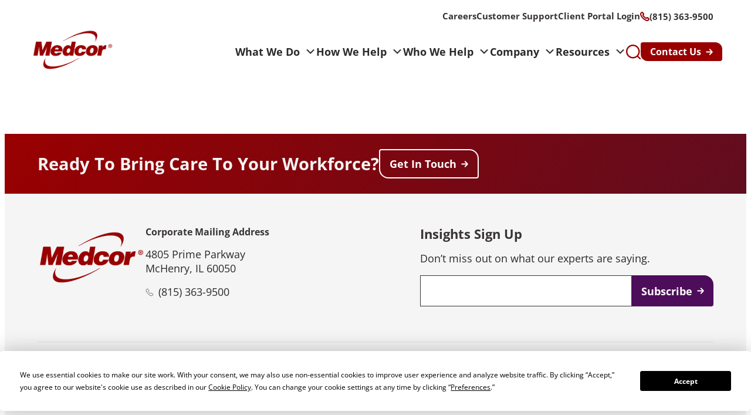

--- FILE ---
content_type: text/html; charset=utf-8
request_url: https://www.google.com/recaptcha/enterprise/anchor?ar=1&k=6LdGZJsoAAAAAIwMJHRwqiAHA6A_6ZP6bTYpbgSX&co=aHR0cHM6Ly9tZWRjb3IuY29tOjQ0Mw..&hl=en&v=9TiwnJFHeuIw_s0wSd3fiKfN&size=invisible&badge=inline&anchor-ms=20000&execute-ms=30000&cb=wm8v2le9p19p
body_size: 48378
content:
<!DOCTYPE HTML><html dir="ltr" lang="en"><head><meta http-equiv="Content-Type" content="text/html; charset=UTF-8">
<meta http-equiv="X-UA-Compatible" content="IE=edge">
<title>reCAPTCHA</title>
<style type="text/css">
/* cyrillic-ext */
@font-face {
  font-family: 'Roboto';
  font-style: normal;
  font-weight: 400;
  font-stretch: 100%;
  src: url(//fonts.gstatic.com/s/roboto/v48/KFO7CnqEu92Fr1ME7kSn66aGLdTylUAMa3GUBHMdazTgWw.woff2) format('woff2');
  unicode-range: U+0460-052F, U+1C80-1C8A, U+20B4, U+2DE0-2DFF, U+A640-A69F, U+FE2E-FE2F;
}
/* cyrillic */
@font-face {
  font-family: 'Roboto';
  font-style: normal;
  font-weight: 400;
  font-stretch: 100%;
  src: url(//fonts.gstatic.com/s/roboto/v48/KFO7CnqEu92Fr1ME7kSn66aGLdTylUAMa3iUBHMdazTgWw.woff2) format('woff2');
  unicode-range: U+0301, U+0400-045F, U+0490-0491, U+04B0-04B1, U+2116;
}
/* greek-ext */
@font-face {
  font-family: 'Roboto';
  font-style: normal;
  font-weight: 400;
  font-stretch: 100%;
  src: url(//fonts.gstatic.com/s/roboto/v48/KFO7CnqEu92Fr1ME7kSn66aGLdTylUAMa3CUBHMdazTgWw.woff2) format('woff2');
  unicode-range: U+1F00-1FFF;
}
/* greek */
@font-face {
  font-family: 'Roboto';
  font-style: normal;
  font-weight: 400;
  font-stretch: 100%;
  src: url(//fonts.gstatic.com/s/roboto/v48/KFO7CnqEu92Fr1ME7kSn66aGLdTylUAMa3-UBHMdazTgWw.woff2) format('woff2');
  unicode-range: U+0370-0377, U+037A-037F, U+0384-038A, U+038C, U+038E-03A1, U+03A3-03FF;
}
/* math */
@font-face {
  font-family: 'Roboto';
  font-style: normal;
  font-weight: 400;
  font-stretch: 100%;
  src: url(//fonts.gstatic.com/s/roboto/v48/KFO7CnqEu92Fr1ME7kSn66aGLdTylUAMawCUBHMdazTgWw.woff2) format('woff2');
  unicode-range: U+0302-0303, U+0305, U+0307-0308, U+0310, U+0312, U+0315, U+031A, U+0326-0327, U+032C, U+032F-0330, U+0332-0333, U+0338, U+033A, U+0346, U+034D, U+0391-03A1, U+03A3-03A9, U+03B1-03C9, U+03D1, U+03D5-03D6, U+03F0-03F1, U+03F4-03F5, U+2016-2017, U+2034-2038, U+203C, U+2040, U+2043, U+2047, U+2050, U+2057, U+205F, U+2070-2071, U+2074-208E, U+2090-209C, U+20D0-20DC, U+20E1, U+20E5-20EF, U+2100-2112, U+2114-2115, U+2117-2121, U+2123-214F, U+2190, U+2192, U+2194-21AE, U+21B0-21E5, U+21F1-21F2, U+21F4-2211, U+2213-2214, U+2216-22FF, U+2308-230B, U+2310, U+2319, U+231C-2321, U+2336-237A, U+237C, U+2395, U+239B-23B7, U+23D0, U+23DC-23E1, U+2474-2475, U+25AF, U+25B3, U+25B7, U+25BD, U+25C1, U+25CA, U+25CC, U+25FB, U+266D-266F, U+27C0-27FF, U+2900-2AFF, U+2B0E-2B11, U+2B30-2B4C, U+2BFE, U+3030, U+FF5B, U+FF5D, U+1D400-1D7FF, U+1EE00-1EEFF;
}
/* symbols */
@font-face {
  font-family: 'Roboto';
  font-style: normal;
  font-weight: 400;
  font-stretch: 100%;
  src: url(//fonts.gstatic.com/s/roboto/v48/KFO7CnqEu92Fr1ME7kSn66aGLdTylUAMaxKUBHMdazTgWw.woff2) format('woff2');
  unicode-range: U+0001-000C, U+000E-001F, U+007F-009F, U+20DD-20E0, U+20E2-20E4, U+2150-218F, U+2190, U+2192, U+2194-2199, U+21AF, U+21E6-21F0, U+21F3, U+2218-2219, U+2299, U+22C4-22C6, U+2300-243F, U+2440-244A, U+2460-24FF, U+25A0-27BF, U+2800-28FF, U+2921-2922, U+2981, U+29BF, U+29EB, U+2B00-2BFF, U+4DC0-4DFF, U+FFF9-FFFB, U+10140-1018E, U+10190-1019C, U+101A0, U+101D0-101FD, U+102E0-102FB, U+10E60-10E7E, U+1D2C0-1D2D3, U+1D2E0-1D37F, U+1F000-1F0FF, U+1F100-1F1AD, U+1F1E6-1F1FF, U+1F30D-1F30F, U+1F315, U+1F31C, U+1F31E, U+1F320-1F32C, U+1F336, U+1F378, U+1F37D, U+1F382, U+1F393-1F39F, U+1F3A7-1F3A8, U+1F3AC-1F3AF, U+1F3C2, U+1F3C4-1F3C6, U+1F3CA-1F3CE, U+1F3D4-1F3E0, U+1F3ED, U+1F3F1-1F3F3, U+1F3F5-1F3F7, U+1F408, U+1F415, U+1F41F, U+1F426, U+1F43F, U+1F441-1F442, U+1F444, U+1F446-1F449, U+1F44C-1F44E, U+1F453, U+1F46A, U+1F47D, U+1F4A3, U+1F4B0, U+1F4B3, U+1F4B9, U+1F4BB, U+1F4BF, U+1F4C8-1F4CB, U+1F4D6, U+1F4DA, U+1F4DF, U+1F4E3-1F4E6, U+1F4EA-1F4ED, U+1F4F7, U+1F4F9-1F4FB, U+1F4FD-1F4FE, U+1F503, U+1F507-1F50B, U+1F50D, U+1F512-1F513, U+1F53E-1F54A, U+1F54F-1F5FA, U+1F610, U+1F650-1F67F, U+1F687, U+1F68D, U+1F691, U+1F694, U+1F698, U+1F6AD, U+1F6B2, U+1F6B9-1F6BA, U+1F6BC, U+1F6C6-1F6CF, U+1F6D3-1F6D7, U+1F6E0-1F6EA, U+1F6F0-1F6F3, U+1F6F7-1F6FC, U+1F700-1F7FF, U+1F800-1F80B, U+1F810-1F847, U+1F850-1F859, U+1F860-1F887, U+1F890-1F8AD, U+1F8B0-1F8BB, U+1F8C0-1F8C1, U+1F900-1F90B, U+1F93B, U+1F946, U+1F984, U+1F996, U+1F9E9, U+1FA00-1FA6F, U+1FA70-1FA7C, U+1FA80-1FA89, U+1FA8F-1FAC6, U+1FACE-1FADC, U+1FADF-1FAE9, U+1FAF0-1FAF8, U+1FB00-1FBFF;
}
/* vietnamese */
@font-face {
  font-family: 'Roboto';
  font-style: normal;
  font-weight: 400;
  font-stretch: 100%;
  src: url(//fonts.gstatic.com/s/roboto/v48/KFO7CnqEu92Fr1ME7kSn66aGLdTylUAMa3OUBHMdazTgWw.woff2) format('woff2');
  unicode-range: U+0102-0103, U+0110-0111, U+0128-0129, U+0168-0169, U+01A0-01A1, U+01AF-01B0, U+0300-0301, U+0303-0304, U+0308-0309, U+0323, U+0329, U+1EA0-1EF9, U+20AB;
}
/* latin-ext */
@font-face {
  font-family: 'Roboto';
  font-style: normal;
  font-weight: 400;
  font-stretch: 100%;
  src: url(//fonts.gstatic.com/s/roboto/v48/KFO7CnqEu92Fr1ME7kSn66aGLdTylUAMa3KUBHMdazTgWw.woff2) format('woff2');
  unicode-range: U+0100-02BA, U+02BD-02C5, U+02C7-02CC, U+02CE-02D7, U+02DD-02FF, U+0304, U+0308, U+0329, U+1D00-1DBF, U+1E00-1E9F, U+1EF2-1EFF, U+2020, U+20A0-20AB, U+20AD-20C0, U+2113, U+2C60-2C7F, U+A720-A7FF;
}
/* latin */
@font-face {
  font-family: 'Roboto';
  font-style: normal;
  font-weight: 400;
  font-stretch: 100%;
  src: url(//fonts.gstatic.com/s/roboto/v48/KFO7CnqEu92Fr1ME7kSn66aGLdTylUAMa3yUBHMdazQ.woff2) format('woff2');
  unicode-range: U+0000-00FF, U+0131, U+0152-0153, U+02BB-02BC, U+02C6, U+02DA, U+02DC, U+0304, U+0308, U+0329, U+2000-206F, U+20AC, U+2122, U+2191, U+2193, U+2212, U+2215, U+FEFF, U+FFFD;
}
/* cyrillic-ext */
@font-face {
  font-family: 'Roboto';
  font-style: normal;
  font-weight: 500;
  font-stretch: 100%;
  src: url(//fonts.gstatic.com/s/roboto/v48/KFO7CnqEu92Fr1ME7kSn66aGLdTylUAMa3GUBHMdazTgWw.woff2) format('woff2');
  unicode-range: U+0460-052F, U+1C80-1C8A, U+20B4, U+2DE0-2DFF, U+A640-A69F, U+FE2E-FE2F;
}
/* cyrillic */
@font-face {
  font-family: 'Roboto';
  font-style: normal;
  font-weight: 500;
  font-stretch: 100%;
  src: url(//fonts.gstatic.com/s/roboto/v48/KFO7CnqEu92Fr1ME7kSn66aGLdTylUAMa3iUBHMdazTgWw.woff2) format('woff2');
  unicode-range: U+0301, U+0400-045F, U+0490-0491, U+04B0-04B1, U+2116;
}
/* greek-ext */
@font-face {
  font-family: 'Roboto';
  font-style: normal;
  font-weight: 500;
  font-stretch: 100%;
  src: url(//fonts.gstatic.com/s/roboto/v48/KFO7CnqEu92Fr1ME7kSn66aGLdTylUAMa3CUBHMdazTgWw.woff2) format('woff2');
  unicode-range: U+1F00-1FFF;
}
/* greek */
@font-face {
  font-family: 'Roboto';
  font-style: normal;
  font-weight: 500;
  font-stretch: 100%;
  src: url(//fonts.gstatic.com/s/roboto/v48/KFO7CnqEu92Fr1ME7kSn66aGLdTylUAMa3-UBHMdazTgWw.woff2) format('woff2');
  unicode-range: U+0370-0377, U+037A-037F, U+0384-038A, U+038C, U+038E-03A1, U+03A3-03FF;
}
/* math */
@font-face {
  font-family: 'Roboto';
  font-style: normal;
  font-weight: 500;
  font-stretch: 100%;
  src: url(//fonts.gstatic.com/s/roboto/v48/KFO7CnqEu92Fr1ME7kSn66aGLdTylUAMawCUBHMdazTgWw.woff2) format('woff2');
  unicode-range: U+0302-0303, U+0305, U+0307-0308, U+0310, U+0312, U+0315, U+031A, U+0326-0327, U+032C, U+032F-0330, U+0332-0333, U+0338, U+033A, U+0346, U+034D, U+0391-03A1, U+03A3-03A9, U+03B1-03C9, U+03D1, U+03D5-03D6, U+03F0-03F1, U+03F4-03F5, U+2016-2017, U+2034-2038, U+203C, U+2040, U+2043, U+2047, U+2050, U+2057, U+205F, U+2070-2071, U+2074-208E, U+2090-209C, U+20D0-20DC, U+20E1, U+20E5-20EF, U+2100-2112, U+2114-2115, U+2117-2121, U+2123-214F, U+2190, U+2192, U+2194-21AE, U+21B0-21E5, U+21F1-21F2, U+21F4-2211, U+2213-2214, U+2216-22FF, U+2308-230B, U+2310, U+2319, U+231C-2321, U+2336-237A, U+237C, U+2395, U+239B-23B7, U+23D0, U+23DC-23E1, U+2474-2475, U+25AF, U+25B3, U+25B7, U+25BD, U+25C1, U+25CA, U+25CC, U+25FB, U+266D-266F, U+27C0-27FF, U+2900-2AFF, U+2B0E-2B11, U+2B30-2B4C, U+2BFE, U+3030, U+FF5B, U+FF5D, U+1D400-1D7FF, U+1EE00-1EEFF;
}
/* symbols */
@font-face {
  font-family: 'Roboto';
  font-style: normal;
  font-weight: 500;
  font-stretch: 100%;
  src: url(//fonts.gstatic.com/s/roboto/v48/KFO7CnqEu92Fr1ME7kSn66aGLdTylUAMaxKUBHMdazTgWw.woff2) format('woff2');
  unicode-range: U+0001-000C, U+000E-001F, U+007F-009F, U+20DD-20E0, U+20E2-20E4, U+2150-218F, U+2190, U+2192, U+2194-2199, U+21AF, U+21E6-21F0, U+21F3, U+2218-2219, U+2299, U+22C4-22C6, U+2300-243F, U+2440-244A, U+2460-24FF, U+25A0-27BF, U+2800-28FF, U+2921-2922, U+2981, U+29BF, U+29EB, U+2B00-2BFF, U+4DC0-4DFF, U+FFF9-FFFB, U+10140-1018E, U+10190-1019C, U+101A0, U+101D0-101FD, U+102E0-102FB, U+10E60-10E7E, U+1D2C0-1D2D3, U+1D2E0-1D37F, U+1F000-1F0FF, U+1F100-1F1AD, U+1F1E6-1F1FF, U+1F30D-1F30F, U+1F315, U+1F31C, U+1F31E, U+1F320-1F32C, U+1F336, U+1F378, U+1F37D, U+1F382, U+1F393-1F39F, U+1F3A7-1F3A8, U+1F3AC-1F3AF, U+1F3C2, U+1F3C4-1F3C6, U+1F3CA-1F3CE, U+1F3D4-1F3E0, U+1F3ED, U+1F3F1-1F3F3, U+1F3F5-1F3F7, U+1F408, U+1F415, U+1F41F, U+1F426, U+1F43F, U+1F441-1F442, U+1F444, U+1F446-1F449, U+1F44C-1F44E, U+1F453, U+1F46A, U+1F47D, U+1F4A3, U+1F4B0, U+1F4B3, U+1F4B9, U+1F4BB, U+1F4BF, U+1F4C8-1F4CB, U+1F4D6, U+1F4DA, U+1F4DF, U+1F4E3-1F4E6, U+1F4EA-1F4ED, U+1F4F7, U+1F4F9-1F4FB, U+1F4FD-1F4FE, U+1F503, U+1F507-1F50B, U+1F50D, U+1F512-1F513, U+1F53E-1F54A, U+1F54F-1F5FA, U+1F610, U+1F650-1F67F, U+1F687, U+1F68D, U+1F691, U+1F694, U+1F698, U+1F6AD, U+1F6B2, U+1F6B9-1F6BA, U+1F6BC, U+1F6C6-1F6CF, U+1F6D3-1F6D7, U+1F6E0-1F6EA, U+1F6F0-1F6F3, U+1F6F7-1F6FC, U+1F700-1F7FF, U+1F800-1F80B, U+1F810-1F847, U+1F850-1F859, U+1F860-1F887, U+1F890-1F8AD, U+1F8B0-1F8BB, U+1F8C0-1F8C1, U+1F900-1F90B, U+1F93B, U+1F946, U+1F984, U+1F996, U+1F9E9, U+1FA00-1FA6F, U+1FA70-1FA7C, U+1FA80-1FA89, U+1FA8F-1FAC6, U+1FACE-1FADC, U+1FADF-1FAE9, U+1FAF0-1FAF8, U+1FB00-1FBFF;
}
/* vietnamese */
@font-face {
  font-family: 'Roboto';
  font-style: normal;
  font-weight: 500;
  font-stretch: 100%;
  src: url(//fonts.gstatic.com/s/roboto/v48/KFO7CnqEu92Fr1ME7kSn66aGLdTylUAMa3OUBHMdazTgWw.woff2) format('woff2');
  unicode-range: U+0102-0103, U+0110-0111, U+0128-0129, U+0168-0169, U+01A0-01A1, U+01AF-01B0, U+0300-0301, U+0303-0304, U+0308-0309, U+0323, U+0329, U+1EA0-1EF9, U+20AB;
}
/* latin-ext */
@font-face {
  font-family: 'Roboto';
  font-style: normal;
  font-weight: 500;
  font-stretch: 100%;
  src: url(//fonts.gstatic.com/s/roboto/v48/KFO7CnqEu92Fr1ME7kSn66aGLdTylUAMa3KUBHMdazTgWw.woff2) format('woff2');
  unicode-range: U+0100-02BA, U+02BD-02C5, U+02C7-02CC, U+02CE-02D7, U+02DD-02FF, U+0304, U+0308, U+0329, U+1D00-1DBF, U+1E00-1E9F, U+1EF2-1EFF, U+2020, U+20A0-20AB, U+20AD-20C0, U+2113, U+2C60-2C7F, U+A720-A7FF;
}
/* latin */
@font-face {
  font-family: 'Roboto';
  font-style: normal;
  font-weight: 500;
  font-stretch: 100%;
  src: url(//fonts.gstatic.com/s/roboto/v48/KFO7CnqEu92Fr1ME7kSn66aGLdTylUAMa3yUBHMdazQ.woff2) format('woff2');
  unicode-range: U+0000-00FF, U+0131, U+0152-0153, U+02BB-02BC, U+02C6, U+02DA, U+02DC, U+0304, U+0308, U+0329, U+2000-206F, U+20AC, U+2122, U+2191, U+2193, U+2212, U+2215, U+FEFF, U+FFFD;
}
/* cyrillic-ext */
@font-face {
  font-family: 'Roboto';
  font-style: normal;
  font-weight: 900;
  font-stretch: 100%;
  src: url(//fonts.gstatic.com/s/roboto/v48/KFO7CnqEu92Fr1ME7kSn66aGLdTylUAMa3GUBHMdazTgWw.woff2) format('woff2');
  unicode-range: U+0460-052F, U+1C80-1C8A, U+20B4, U+2DE0-2DFF, U+A640-A69F, U+FE2E-FE2F;
}
/* cyrillic */
@font-face {
  font-family: 'Roboto';
  font-style: normal;
  font-weight: 900;
  font-stretch: 100%;
  src: url(//fonts.gstatic.com/s/roboto/v48/KFO7CnqEu92Fr1ME7kSn66aGLdTylUAMa3iUBHMdazTgWw.woff2) format('woff2');
  unicode-range: U+0301, U+0400-045F, U+0490-0491, U+04B0-04B1, U+2116;
}
/* greek-ext */
@font-face {
  font-family: 'Roboto';
  font-style: normal;
  font-weight: 900;
  font-stretch: 100%;
  src: url(//fonts.gstatic.com/s/roboto/v48/KFO7CnqEu92Fr1ME7kSn66aGLdTylUAMa3CUBHMdazTgWw.woff2) format('woff2');
  unicode-range: U+1F00-1FFF;
}
/* greek */
@font-face {
  font-family: 'Roboto';
  font-style: normal;
  font-weight: 900;
  font-stretch: 100%;
  src: url(//fonts.gstatic.com/s/roboto/v48/KFO7CnqEu92Fr1ME7kSn66aGLdTylUAMa3-UBHMdazTgWw.woff2) format('woff2');
  unicode-range: U+0370-0377, U+037A-037F, U+0384-038A, U+038C, U+038E-03A1, U+03A3-03FF;
}
/* math */
@font-face {
  font-family: 'Roboto';
  font-style: normal;
  font-weight: 900;
  font-stretch: 100%;
  src: url(//fonts.gstatic.com/s/roboto/v48/KFO7CnqEu92Fr1ME7kSn66aGLdTylUAMawCUBHMdazTgWw.woff2) format('woff2');
  unicode-range: U+0302-0303, U+0305, U+0307-0308, U+0310, U+0312, U+0315, U+031A, U+0326-0327, U+032C, U+032F-0330, U+0332-0333, U+0338, U+033A, U+0346, U+034D, U+0391-03A1, U+03A3-03A9, U+03B1-03C9, U+03D1, U+03D5-03D6, U+03F0-03F1, U+03F4-03F5, U+2016-2017, U+2034-2038, U+203C, U+2040, U+2043, U+2047, U+2050, U+2057, U+205F, U+2070-2071, U+2074-208E, U+2090-209C, U+20D0-20DC, U+20E1, U+20E5-20EF, U+2100-2112, U+2114-2115, U+2117-2121, U+2123-214F, U+2190, U+2192, U+2194-21AE, U+21B0-21E5, U+21F1-21F2, U+21F4-2211, U+2213-2214, U+2216-22FF, U+2308-230B, U+2310, U+2319, U+231C-2321, U+2336-237A, U+237C, U+2395, U+239B-23B7, U+23D0, U+23DC-23E1, U+2474-2475, U+25AF, U+25B3, U+25B7, U+25BD, U+25C1, U+25CA, U+25CC, U+25FB, U+266D-266F, U+27C0-27FF, U+2900-2AFF, U+2B0E-2B11, U+2B30-2B4C, U+2BFE, U+3030, U+FF5B, U+FF5D, U+1D400-1D7FF, U+1EE00-1EEFF;
}
/* symbols */
@font-face {
  font-family: 'Roboto';
  font-style: normal;
  font-weight: 900;
  font-stretch: 100%;
  src: url(//fonts.gstatic.com/s/roboto/v48/KFO7CnqEu92Fr1ME7kSn66aGLdTylUAMaxKUBHMdazTgWw.woff2) format('woff2');
  unicode-range: U+0001-000C, U+000E-001F, U+007F-009F, U+20DD-20E0, U+20E2-20E4, U+2150-218F, U+2190, U+2192, U+2194-2199, U+21AF, U+21E6-21F0, U+21F3, U+2218-2219, U+2299, U+22C4-22C6, U+2300-243F, U+2440-244A, U+2460-24FF, U+25A0-27BF, U+2800-28FF, U+2921-2922, U+2981, U+29BF, U+29EB, U+2B00-2BFF, U+4DC0-4DFF, U+FFF9-FFFB, U+10140-1018E, U+10190-1019C, U+101A0, U+101D0-101FD, U+102E0-102FB, U+10E60-10E7E, U+1D2C0-1D2D3, U+1D2E0-1D37F, U+1F000-1F0FF, U+1F100-1F1AD, U+1F1E6-1F1FF, U+1F30D-1F30F, U+1F315, U+1F31C, U+1F31E, U+1F320-1F32C, U+1F336, U+1F378, U+1F37D, U+1F382, U+1F393-1F39F, U+1F3A7-1F3A8, U+1F3AC-1F3AF, U+1F3C2, U+1F3C4-1F3C6, U+1F3CA-1F3CE, U+1F3D4-1F3E0, U+1F3ED, U+1F3F1-1F3F3, U+1F3F5-1F3F7, U+1F408, U+1F415, U+1F41F, U+1F426, U+1F43F, U+1F441-1F442, U+1F444, U+1F446-1F449, U+1F44C-1F44E, U+1F453, U+1F46A, U+1F47D, U+1F4A3, U+1F4B0, U+1F4B3, U+1F4B9, U+1F4BB, U+1F4BF, U+1F4C8-1F4CB, U+1F4D6, U+1F4DA, U+1F4DF, U+1F4E3-1F4E6, U+1F4EA-1F4ED, U+1F4F7, U+1F4F9-1F4FB, U+1F4FD-1F4FE, U+1F503, U+1F507-1F50B, U+1F50D, U+1F512-1F513, U+1F53E-1F54A, U+1F54F-1F5FA, U+1F610, U+1F650-1F67F, U+1F687, U+1F68D, U+1F691, U+1F694, U+1F698, U+1F6AD, U+1F6B2, U+1F6B9-1F6BA, U+1F6BC, U+1F6C6-1F6CF, U+1F6D3-1F6D7, U+1F6E0-1F6EA, U+1F6F0-1F6F3, U+1F6F7-1F6FC, U+1F700-1F7FF, U+1F800-1F80B, U+1F810-1F847, U+1F850-1F859, U+1F860-1F887, U+1F890-1F8AD, U+1F8B0-1F8BB, U+1F8C0-1F8C1, U+1F900-1F90B, U+1F93B, U+1F946, U+1F984, U+1F996, U+1F9E9, U+1FA00-1FA6F, U+1FA70-1FA7C, U+1FA80-1FA89, U+1FA8F-1FAC6, U+1FACE-1FADC, U+1FADF-1FAE9, U+1FAF0-1FAF8, U+1FB00-1FBFF;
}
/* vietnamese */
@font-face {
  font-family: 'Roboto';
  font-style: normal;
  font-weight: 900;
  font-stretch: 100%;
  src: url(//fonts.gstatic.com/s/roboto/v48/KFO7CnqEu92Fr1ME7kSn66aGLdTylUAMa3OUBHMdazTgWw.woff2) format('woff2');
  unicode-range: U+0102-0103, U+0110-0111, U+0128-0129, U+0168-0169, U+01A0-01A1, U+01AF-01B0, U+0300-0301, U+0303-0304, U+0308-0309, U+0323, U+0329, U+1EA0-1EF9, U+20AB;
}
/* latin-ext */
@font-face {
  font-family: 'Roboto';
  font-style: normal;
  font-weight: 900;
  font-stretch: 100%;
  src: url(//fonts.gstatic.com/s/roboto/v48/KFO7CnqEu92Fr1ME7kSn66aGLdTylUAMa3KUBHMdazTgWw.woff2) format('woff2');
  unicode-range: U+0100-02BA, U+02BD-02C5, U+02C7-02CC, U+02CE-02D7, U+02DD-02FF, U+0304, U+0308, U+0329, U+1D00-1DBF, U+1E00-1E9F, U+1EF2-1EFF, U+2020, U+20A0-20AB, U+20AD-20C0, U+2113, U+2C60-2C7F, U+A720-A7FF;
}
/* latin */
@font-face {
  font-family: 'Roboto';
  font-style: normal;
  font-weight: 900;
  font-stretch: 100%;
  src: url(//fonts.gstatic.com/s/roboto/v48/KFO7CnqEu92Fr1ME7kSn66aGLdTylUAMa3yUBHMdazQ.woff2) format('woff2');
  unicode-range: U+0000-00FF, U+0131, U+0152-0153, U+02BB-02BC, U+02C6, U+02DA, U+02DC, U+0304, U+0308, U+0329, U+2000-206F, U+20AC, U+2122, U+2191, U+2193, U+2212, U+2215, U+FEFF, U+FFFD;
}

</style>
<link rel="stylesheet" type="text/css" href="https://www.gstatic.com/recaptcha/releases/9TiwnJFHeuIw_s0wSd3fiKfN/styles__ltr.css">
<script nonce="vtB1UXkgXTm76ebMuJT_aA" type="text/javascript">window['__recaptcha_api'] = 'https://www.google.com/recaptcha/enterprise/';</script>
<script type="text/javascript" src="https://www.gstatic.com/recaptcha/releases/9TiwnJFHeuIw_s0wSd3fiKfN/recaptcha__en.js" nonce="vtB1UXkgXTm76ebMuJT_aA">
      
    </script></head>
<body><div id="rc-anchor-alert" class="rc-anchor-alert">This reCAPTCHA is for testing purposes only. Please report to the site admin if you are seeing this.</div>
<input type="hidden" id="recaptcha-token" value="[base64]">
<script type="text/javascript" nonce="vtB1UXkgXTm76ebMuJT_aA">
      recaptcha.anchor.Main.init("[\x22ainput\x22,[\x22bgdata\x22,\x22\x22,\[base64]/[base64]/[base64]/[base64]/[base64]/[base64]/[base64]/[base64]/[base64]/[base64]\\u003d\x22,\[base64]\\u003d\\u003d\x22,\[base64]/Cr8OZwq7Doj8PIcOZw69Ddk03wqjCh8KgwrfDisONw7zClcOxw6DDgcKFXklFwqnCmT5rPAXDmcOkHsOtw7vDvcOiw6tEw7DCvMK8wo7Cu8KNDl/CqTd/w7HCg2bConjDosOsw7EfS8KRWsKgKkjClC8rw5HCm8Oqwr5jw6vDs8K6woDDvmsqNcOAwpnCv8Kow51sccO4U1bCssO+Iy3DlcKWf8KwSUdwZm1Aw54Gc3pUQcOZfsK/w57CvsKVw5Y2T8KLQcKGEyJfFMKcw4zDuWfDu0HCvlLCrmpgJsKaZsOew61zw40pwpN7ICnCpsKgaQfDp8KqasKuw6Rlw7htCsKew4HCvsOpwpzDigHDv8K2w5LCscKMcn/CuFMdasODwqTDisKvwpBFMxg3GBzCqSlawp3Ck0wHw5PCqsOhw5/[base64]/[base64]/[base64]/PnIzwpIiVsOdwqdYLx5sw4B6Z2nDpMKPdA/DnUYCX8OTwpjCjMO7w6/DiMO3w7lCw5XCi8Kmw5YVw6jCpcObwrbCjcOZbj4Bw6rCpcOTw6nCmgc/[base64]/CoW0Rw6PDuHwQw55lwp4qw5bCgmYeL8O3w4fDhnwrw5/CrR7CqsKNMUXDhsOVAXBJLHInOsKjwoHDoEbCocONw73DmnjCm8K8FRTChTh6wpVXw4Z1wq7Cu8K6wr0nN8KhfBHCsh/Chx7CtkDDjEMaw6nDr8KkAjQew4EPSMOiwo0sbMKpZ0hPQcOGG8OtcMKhwrXCqlrChm5rMcO6MzzCtcKDwpvDsGBAwosnD8OOC8O3w4nCkDVaw7fDjkgJw4bCmMK0wrLDm8OSwrPCnlzDqyhGwo3CmA/CpcKsFUgDw7fDl8KUI0vDrcK6w5UEIx/DoXbCnMKswqLDkTMvwrbDpUfCmsK0w6M8wp4dwqzDoRMcR8Kuw7bDlTsSL8OPL8KNERDDiMKKaTDDi8KzwrMzwqEkIwDCosOPwoMgVcOPwr0+ecOvEcO3PsOGHTQYw7MawpwAw7XDlH3Csz/CosOawrPCjcOkLsKVw4HCkA7Di8OoT8OZXm05EjhBYsOCwrDCvC9aw6fCqG7DsyzCkjUswr/DlcKlwrRdCEN+w4jCsljCj8KUHEZtw5sfOsOGw6E1wqx4w4DDj0HDiG9Xw5s/wokiw4vDh8OqwpnDiMKBw4gkNMKOwrDCpi7DmMOvbl3Cui/Cg8OiBF7CpcKdfF/CqMOFwpZzKBoZwpfDnm80ccOub8Odw4PCkQ3CkcK0d8O3wozDkitPHk3CuzPDv8OBwpF6wr3CrMOMwpLDszbDvsK8w5/[base64]/w6dpw5nCjWLCjklqw6/DihkUAFzCmVVlwo7CvmTDj0HDisKxTkATw6rCqCTDtD3DisKGw47CoMKhw5pjwr1cMwHDgUhLw4PCiMKQIcK1wqnCs8KHwrciEMOuJsKIwpAcw5sZXTE5YjzDtMO+w7vDlivCtn7Dl2TDnkgidmI2QinCiMKPXWk3w63CjcKGwrZXNMOBwpR7cBzCvHckw7/CjsOvw5XDhm8tSD3Crl9XwpkMbMOCwrHDiQHDgMOLw7Mnwp4Tw61Hw5UAwpPDlsO7w7zCvMOkAMK7w5Vtw5fCuCwiScOmHMKhw6HDtsKvwqXCjMKWTsK1w5vCjQlwwpFPwpV3eDHDv37DowImUjMKw4lxJMOiPsKCw6YVLsKXF8KIfS4Pw6HCtMK0w5jDln7Dmx/Di0Npw69Rw4YXwqHCl3Vlwq3CnjkdLMK3wp0zwrnChcKTw74ywqRmDcKEX1TDqEV7H8OZCBMkwqLCocOBRcOwEngJw5UCfcKOCMKjw6pnw5TDs8OaXwFHw7UewoXDsgvClcOQaMO/FxvDhcOgwohyw44dw4jCknTCnRZ8w6QxEAzDqTwmEMOOwpjDlXY5wq7Cm8OFGR8fw6fChcKjw5zDtsOjQi8IwpEPw5rCjxcXdT/DoTDCkcOMw7PCkhtoH8KGG8OmwpvDg2nClgbCpsKwDmsLwqMmBTDDp8KUWMK+w6jDqXPCpsK9w7MGQntGw53DnsKkwr8BwobDtF/DrnTDghgdwrXDp8OEw4DCl8K+w6rDvHMKw4EJO8KrdVDDohrDhnBYw506OlMkJsKKwrhIBls+YCDCrw3Cp8KbN8KHM0XCrTwrw5ZHw6/DgW5Nw5ozShfCmMKBwox2w7rCp8O7Y0EEwr7DrMKAwq5vKMO/w7xmw7XDjsOpwp4sw7RVw7TChMO8by/[base64]/DkcKGMUnDs8Oaw746QmzDpsKPw51LF8KMQwnChXQxwpFUwrvDrsOeQ8OdwofCiMKGw6LCnFxyw4DCkMKNCxjDn8OSw79SI8KHMBMlJsK2YMOuwp/DrEAVZcOTRMOewp7CgjXDn8OCT8KTIQLDicO6IMKZw5QMXCRHWsKeOMOSw6vCuMK3wrh2dsKuKcObw6ZFw5PDqsKdBlfDnB0hw5VkCHBRw6fDmD/[base64]/ClsOvUh9hw6oEw5HDq8Kxw7Asw7HCqSAhw47ChALCiFfCq8KMw7oKwrHCu8Oqwp0kw73DvcOpw7bDtcO0bMKxD0vDvUA7wozDhsKGw5RUw6PDnMOPw5N6BRTDvcKvw5UVw7Mjw5fCjFwUw69FwoDCihxVw4VKAwHCmcKEw7UMGlo2woXCj8OUFg1XF8Kiw7M/w41mU1IBNcOQwqkFH3FDWy0owrJYe8Osw5JOw5sQw6bCvsKKw6IlOcKgaE/DqsKKw5PCucKDwp5jJ8O3GsO/w4nCnU9yP8OXw4DDvMK/w4QawoDDmQksUsKZZUERHcOrw6gxOsK9Q8KWDErCiC1bOcKTRyrDhsOsEiLCt8OBw73DscKiL8O0wpTDom/Cg8OQw5vDiADDjUrDj8OjF8KAw6cgbwoQwqw5DAc4w6/CkcK0w7jDgMKFwp/DjMK+wqZ3TsOdw4vClcOZw7s6V2nCiSUtNntmw7F2w7MawqnCq1HCplY1AFPCnMOpagrCqSXDhMOtCxvDiMOBw63CicO8fV9oOCF0LMOOwpEuJhDDmyF9w4/Cm090w5NywoLDtsKgfMKkw63DgMOxXVbChcO6N8K1wrt9wrPDusK6EEHDp2sZw6LDm0deU8K3Gxp1w4zCiMKrw4rCjcKnX3/Cph8NE8OLN8KvUsOgw4RPPxPDm8KPw5/Dn8Ocw4bCpcKHw5JaTMK5wo3DgMOHRCDCk8KwVcOAw4FQwp/[base64]/[base64]/NMKweMKSJCfCqcKVDHzDuXpoa8OsZcOlw6Ygw4VdOw55wp87w4gyVMOxMMKnwodLOcOzw4XCv8OyCCFlw4tJw4PDrwl5w7jDvcKEDTTDjMK2w4M6ecOdM8KhwqrDi8OTXcOqbSoKwp8mH8OlRsKYw6zDiDx9wo5HCxhkw7jCsMK/[base64]/DviXCogIpw6RaQkvCo0jDosK0w7R4Gnoww5DDt8KHw4PCqsKcPnYaw6IlwpleDRFYYMOCeDPDscOnw5/CpsKCwoHDtsOUw6nCmTnCvsKxEnfCr38fNnEawpLDh8O4f8KeBsKNclLDlMK2wowUZMKZeThlXMOrf8KbYlrDmXHDgcOHwqjDhMOzU8ORwpPDssKrw7jDik0swqAmw7gPNms2fTRqwrXDkVvClXzCnj/DkxfDqWvDnHrDr8O2w75RNG7CvXVmCsOSw4IawpbDv8Kqw6Eaw6UresOgAcK0w6dPIsKow6fCocK/wrI7w5RCw7Y+woBiFMOqwrlFPTDCoXtvw5fDtiTCqMOswq0aMljCrhJAwqRqwpE6FMOoXsOCwoErw4JQw5tYwqZmcVDDgB7CgWXDiAB+w7fDm8Kcb8O/w5nDvcK/wr3DusKVwq3Dp8KUw5DDrMKCPVZUeWpwwqPCnDZWacKPGMOZKMOZwr0AwqHDvwxNwrcCwq94wrxBYWB6w4ggUScZO8KbOcOZDWo2w4TDi8O2w7PDox8RcsOuQzTCt8OSLsKYRXbCq8OYwoZOYMOCSMKMw7sraMOWesKzw7Jvw5ZFwqzDmMO9wpDCjS/DksKTw4tWIMK7Y8KYd8KTEFTDk8KDEylgVVQPwpRvwqnCh8OZwooEwp7Cnjwww7jCkcOwwojDlcO6wp/Cm8OqEcKSF8KqY3EhXsO9MsKCKsKAw4NywqV9fDAzfsKZw5ducMONw73Ds8O8w4McIBvCiMOTAsODwozDsHvDuC8Mw5UUwoxsw7AROsOcZcKWw6s8XEvDsXHCuVrCvcO/WRNjThc/wqjDqk9KAcKDwoJww6cAwp3DtmXDqcOUD8KuR8KXB8OCwpNnwqhbc0M6PEU/wrEdw745w5c+agPDocKsaMKjw7h6wpDCm8KZw7XCr0Rgw77Cn8KbDMKswovCr8KTG2rDkXDDpsK8wrLDrMKuPsONPSTDqMKGwqrCjV/CvsOTK03CpsKRfRoLw5EawrTDukzDsjXDi8O2w4pDNxjDjQzDlsO4b8KDcMOvEsKARwTClm1kwqVRe8OyKx18dDxHwpXCvsK9EWzDh8Ozw6TDl8O6dnY9HxrDisOuAsOxQTsIKl5BwoTCoB4pw4/Cu8OlFi0Xw43CtsKewqRGw7k8w6TCjmlCw6o/NjVtw63DpMKfw5HCrn/Chg5AacOkPcOgwpfDrsOAw7E3FyF/ewkNYMOrcsKnPMO8C2bCisKkNsKwIMODwr3DnTHDgxsyb144w6HDvcOWDg3CjsKjch7Ct8K9bQXDsCDDpFrDty7Cv8Kcw4EEw7jCsXhhbE/DjMOEYMKHwoBIaGvCk8K+CB8mwo8oCRoUCWEoworCmcOmwq8gwp3DhMOfQsO2PMKNOB7DlsK/[base64]/w6DDmsKDc8OhMcKqcFJbwqB3BRDDucKjMVlJw5fCmMKFRcOyJyHDvF/CiwYkSMKFZcOhdMOAB8OjXcOTY8Kpw7DClwvDt1/DgcKpYErCvEDCisK3fcKVwq3Du8Oww5RLw6vCjW0SH1rCuMKzw6fDmDvDuMOpwpATAMO5CMOFZMKtw5dPw4HDpEXDtXLCvlbDnyfCnA7DpMOfwolyw7bCucKSwqdEwrRKw7hswrJUwqTDhcKreknDhW/DhH3DnMKTe8K8S8OAMcKbYsOEMMOZPEJTGD/[base64]/DvsKpw5cZHcKjw7V5wqMvwrrCvw3Dg0vCvMKqw5XDoVPCjMOuw4/CoQrCtsO8V8KjPg7CgzzCp3LDgsO3AQZrwpbDvcO0w49IWgEdwpXDuX/Cg8K3XQfDp8ODw6LChMOHwoXCgMKfw6gQw6HCjxjCujvCowPDg8K8KknDrsKBPcKtE8OcTAo2w5TCoB7DmCtLwp/CvMOawoUMFsKYPXN6WcKOwoY4wofCicKKBMKzfUlewrHDvkvDiHgObgHDqsOOwrZLw74Jw6zChH/ClsK6acOQwqd7asOXLMO3w6fDhVlgIsONdR/CohPDmGwvfMOywrLDkUwicMKVwr5ANcKAHBbCo8KbGcKhUsODTh/DvcOyN8ONRlg0PDfDucOWG8OFwotNNjVjw5NTBcO6w6XDtMOADsKvwpBRaFfDpGjCmFZTL8O4dcOcw5bDiAPDgMKWC8O4KCTCjsO/AhgkOD/ChwzCpcOvw6rDmSfDmkN4w4xfVyMOOnVDbsKEwo/[base64]/w6DCicOSw4E3wq5rNHIBEcOUw73DiS7CsUgTRDXCv8O0ZcODwrPDn8KLw6HCp8KawpbClSVxwrpyK8KfccOcw5/[base64]/woNPRMOFwqVNIVRfw6XCoEIWCTkqw7rDhMOQRcOkw411woBww58aw6HDhHR6ejJNB2gpOkjDusOIQRVRK3TDhjPDtAvDj8KIHxlOZ34DZMOEwrLCmXJ7ADIKw4nClsOcNMOYw5QqVsK4DkQrZFfCiMKPVzDCgx46bMKMwqjDgMOxAMKDWsOoCR/DhMOgwrXDojrDiEhrRsKjwobCrsKMw41Dw6JZw4PDmk/DjxVFBMOCwoHCiMKLIDZSdsK2w6BUwqrDvV3CnMKnSV8zw5QkwodbTMKORC8+ZsO4ccODw7vChzc7wrYewonChXg9wqB/wr7DucK3dsOSw5HDqhg/w7NTLW09w43Du8Okw4PDlMKuAAvDhjzDjsKHdgYob3TDicKFf8OfYg9mGAYwC1/[base64]/DqMOrO25bLsKYK2rCvsKvw5TDkEYrw7jCr8KtTgAQwpIhbsK3XcKwHSrCv8KLw701KkfCmsO5aMOlwo4fwp3Do0rCs0bDkF5aw7MbworDrMOewqoMBi7DnsKZwqHDmBItw5zDgMKRGcKmw6XDpBbDvMOpwpDCtMOkwp/DjMODwr3DqHTDjcO9w4N/ZyZTw6DDpMO6w7zCiVYwBTbDuH5kfcOkDcOnw5fDicKPwqZVwrh/HsOacg/CuSvDtVbDn8KMI8OLwqFfK8O7bMOmwr/CvcOGRsOJScKCwq3CuVgcH8KsSxTCkF/CtVTChF0mw7keG3LDncKvwo/Dr8KRZsKPIMKUacKRJMKZEWJVw6YyXVAFwqLCoMKLDxXDrsKoJsOWwow0wpEZX8KTwpTDjsK/[base64]/ChDzCs8Kywrp8Z1jCvwPDuXrCsz7DvcO8woJ/[base64]/[base64]/ehfDgcKSwoYdLcKHbcOawp1hYgtWHjoPXMKnw4MpwpjDgXI3w6TDmGw4IcK6L8KJKMKJX8K9w7ZaCMO9w4NBw5/[base64]/CisOtwq45W8OqecOQw5/Ch8Kkwoduw7HDg8KGJ8Ohwr3Dr13CjyFKJcOoCjHDoVDCrkYdYHHCm8KRwrQRw7JaTMODVBPCgMOLw6vDhsO9X2TDkcOMwp92wpdyGnFBNcOEICtNwq/DvsO/bxQUWHB/H8KLF8OFWhzDswUiWsKnM8OcbV0iw7HDvMKfd8Ojw4FYVGXDpWNYUEfDo8OMw5jDiwvCpi3Di2nCm8O1MzN4Q8KMUylgwpMewqbDpcOhJ8K4bsKlKn9swoPCi0wlFcK+w6HCmsK0CMKWw5/DiMOST1YBJMOTOcOdwqrCtn/DjsKpU1bCvMO4FBrDvsOcVhYQwodjwocYwoPCnHnDnMOSw7UWU8OnFsOrMMK9XsORbMOHIsKVJ8K0wo0wwpAiwoY4wq5CHMK7RkPCvMK2MSkAbzQCJsOPSMKGEcOywpFnZkLCvHbCqH/Cg8Onwp9cZRDCtsKPwqDCpsOiwrnCmMO/w51ldcKzPSAIwqzCs8OCagvDtHF4cMOsBUvDuMOVwqI+FsKvwplmwoPDqcO/KEtuw57CtMO6CRsVwonDky7ClRPCs8OjJsK0JC00woLDgH/[base64]/w7HCrGJEwo0NCsKEw6sRwpxVwoLCkAfDr8KaWn7CscOpX2/Dh8OWXXFwEsO8F8KwwoPCgMK2w6nCn2IQKADDgcKzw6BBwrPDhBnCocK0w4vCpMOrw7YAw6vDg8ONbAvDrCtWJQTDogt7w5pAM0/DoRvCocK0aRXDoMKAw447KDlxKcO9B8KwworDuMK/wq3CokshRGLCicOmOcKjwpReNHDCu8OHwq3CojJsQizDrcKaBcK5wrDDjh8fw7EfwpnCosOyKcOXw5HCuwPCpGAjwq3DnR5Uw4rCh8KTwrTDkMK8H8OGw4HCtxXCvGLCuUNCwpnDnljCu8KwNlgeHcOcw7jChH9rFR/ChsO4DsKRw7zDqiLCp8K2aMOSBj9pZcOBDMKjcSkyWcOZL8KRwr3CsMKywo7CpyQaw6ZVw4fDpsOOAMK3ecKfV8OuCMO5ZcKXw4zDs2/CojLDtUhMDMKgw6XDjMOTworDpMKSfMOuw5nDm3wmDhrCvzrDmTMXBsKqw7rDqTLCrVY2EcO1wolKwpFOfAjCgFQ9TcKxwo/[base64]/Dv8K8FATDqBZ3wprCrMK+w7Jlw4FyOcKGOhAqD1JWesKgJMKzw656RAzDpMOcIXfDpMKyw5bDtMKiwqwNT8KhdMOFJcOZV2dgw7EQFh/[base64]/CrRc/K8Kyw73CosO5wpBPw5LCp8KHJsOwGk17CMKOGChNYlDCh8Obw7huwqHDqizDssKbdcKIwo8YSMKbw5fClMKkagLDunrDsMKTQ8OPwpbCrCnDpgItGsOCB8K/wp7CrxDDnMKAwqHCgsOUwpoUJGnCnMOaNjE9T8KPwqsSw6Qew7TCo0powrogwqvCjSEbaSI5L3/CoMOsU8KdVBsKw6JwNcKWwqo8RsOzwqAnw77CkFxdHMKUS1JdEMO5Q1zCo0vCn8OhSAzDpxs/[base64]/CgTvDkUDCocOrRW3DscOSw6jDpsOWM2zCncOgw7cAamzCrcK5wop8wrHCondFbFfDkTbCvsO/fwTDkcKXc0x0JMOsNsK7P8Opwqctw57CuQZZCMKKF8OyLsKKOcOeRiTChBvCv23DscKeI8OIF8Kow7t9UsKoc8KzwpQdwoE0K1EMWMOpXBzCq8KOwpjDisKRwrHCusOKNcKkT8OONMOtKcOUwoNCw4HDiTPCvHsqUU/DssOVeGfDjXE3UDvCkU07w49POsKlThPCqzpUwpcRwoDCgh/DicOBw75Zw54Pw5ZeJRLDrsKVwqEcVxttw5rCnGvCvcOpFMK2IsO7woPDlRt9GQhhKjfCjmjDqifDrWvDvnkbWiYcQsKGAw7CpGLChmzDvcKNw5bDq8O+GsKmwr4SJcOJOMODwojCtWXCiQp4PMKfwpgBIHtTbEgKBsOpa0bDicONw7cXw5pvwrphOg3DgT/Cg8ONw5XCtAkqw6jDiVdnw7PCjAPDrx99AQfDrcOTwrDCu8Kmw7l1w5DDlw/[base64]/CicOgw6zDh8OqE2Bxw5pEBcOFwozDhQ3DoMOKw40/wp1/EMOcAcK4dWzDvMK6wpbDv1EVNSQlw5o1UcK3wqDCrcO5YjZ2w4tNEcOHckDDuMOEwpt0PMOUcV/CkcKRBcKHGVwjTMOXHCwaJBIwwojDm8OVNsOMwrNjZR/ClGzCmsK7ewcfwpggCcO7NijDrsKwUkZsw4vDkcKZP01oPcOvwq9NOyd3AMKiTgDCoAXClgshXWzDvXoRw7xew7w/Mj9Ta1nClMKhwrBnd8K7Ljprd8KTIj0cw74lwqnCk3JXajXDhSHDp8OeGcKowp/Ds2Fmd8KfwrJaTMOaGznDmHYaCGgLLETCr8Ofw7jDgMKFwojDvMOoZMKFUGgGw7/Cu0lPwpUUQcOndC/ChMK3wo7CjsOPw6rDtcOCDsOOG8Oww6vCmCzCpMKuw7VVYlVvwo7CnMKUccOSIcKpJcKwwqoVSkAHZVpSbk/DjQzDmnPCicKDwqvChWXCgcOmXsKyJMOoCAhYwq8CHkJYwpUTwr3ClMOOwptyF2HDucOjw4vClUXDqMK2wrdOfcO2woZuGsOZQjzCpVZLwqx/TnPDuyLDiynCsMOsbsKaC37DksOcwrLDjWpfw47CjsKcwrLDpMO4f8KDI1kXN8K5w6EiKWvCu0fCs1TDqcOrK3w8wrFqfBhtQcKmw5bDrMOUUxPCmg4lHnwHOmDDqwwFNWjCrXTCq0lDMBzCvcOmw7vCqcKNwr/DkTMPw5PCpsKbwoAzHcOtQsKnw4sHw6kgw4vDtcO4wodYHnhdUcKIZysjw6NrwrY4ZQF4aQvCqFzCncKRw7hBZCsbwofCtMKbw5x3w6HDhMOyw5ZBGcO7W13ClRErfzHDo3jDn8K8wqhUwoEIBARrwpnCsAVkXAlIYsOUw6PDqh7Dk8OIN8OACjpweH7DmX/Cr8Otw7jCnAPCjsOgLsKLwqQgw7nDvsKLw4J8GsKkHcOiw4/Drw50PETDmiDCmSzDhsKZRsKscnYmwoNvPF7DtsKKF8OEwrR2wrcPwqo/wqzDm8OUw4zDlFQ5D13DtcOqw5bDmcOZworDkA5fw40Kw6XDtWjCsMKBf8K/wpbDisKORcO1ZXkxOsOswp3DihHDosKHW8Kkw7tSwqU2wqbDhMOBw63Cg3vCscKaFsK+wrPDmMKgNcKaw4AGw50Xw6BOFMKowrhGwpkUT0jCh27DusOiU8O/[base64]/DikbCiUUNWEIXw6s8wqjCgcK9w5Q9ccOSw6fCviHCmyrDrnXCn8Kzwo1KwozDnMOPQ8OqRcK1wpQLwo4zLBXDhMO1wpHDksKXGUrDpMKlwpHDiBwIw7E3w54Ow71pLVhJw6XDhcKvcwRYw55ZVyhZYMKjacOpwqU0JWnDr8OAen/CoEhnMsOxBErCiMO/LsKQTBlscRHDq8KfbydYwq/CgCLCrMOLGxzDm8KlBlVAw61Fw4kqw50Kw51JX8OsNXLCicKZNMOxBlZEwrfDuyzCj8O/[base64]/Dp8K/w4Q5SMKLw6A1w70mw6nCkEDCgyVTwojDicKvw4hRw6xZC8K4QcK0w4PCmArDhXbDoXbDp8KUf8Osd8KlF8KxdMOsw4BIwpPCicK6w7TCr8O4woTDqsOdYA8Hw4NRU8OeAR/DmMKfeW3Duj8NfMKcSMK+dMKAwp5gw6gkwpkDw4BvMmUsSy/Cul0YwrDDpcKEWHPDjCzDi8KHwpRgwpXChWfDqcONTsK9FkIhOMOjc8KxLR/[base64]/w5tZw5QVw6bDuX8xwqxJFhRcbcOEQ8OAwpnDuXtNQcOYGkFuCFxODxkzw43CnsKRw5INw7BPa2gySMKqw65bw4cCwp/[base64]/Cq8KNwoLDtMOYaMOAwr1VwoDDssOpw4J+w6fCpMKHaMOFw4QyecOiYCxRw5HCvcO6wosDEVfDpGXDrQ4IZXBCw6LDhsOSwr/Cj8OvCcKlwovCiVVjDsO/wr9CwrTDncKWYhHDvcKrw6jCo3YCw4fCvBZrwqcqesKFw5gjWcOydMKZccO3BMKbwpzDkj/CisK0DyopYW7DnsO0ZMK3PEMlay4Ew6N4wohVKcOhw5lkNB0iE8KPcsKNw4vCuS3CssO3w6bChSPDhGrDhsOVAsOYwrphYsKeUcKUYTrDm8Ouwr3CuFAEwofCk8K0eRHCpMKwwqbClyHDpcKGXXUsw71PBcOHwq8/[base64]/[base64]/DpMObw416VcOYwohQw5zDuMO1UH3CkzLDm8O1wrN/[base64]/[base64]/[base64]/Dm8KKOmzDncO1wrvDtExCQDbClcK+QsOjf0fDi8KJMsKUbwLDgcKcX8OWagrDhcK7KMOCw7ozwrd2w7zCrsOKM8Klw5c6w7YNakXCjsO9M8KLw7HCnsKFwphvwpbCnMO6Im8/wqbDqsOAwqlSw5HDncKNw4sAwoPCtD7DlmZqKjtGw5Vcwp/CvmjCjxbCtUxoT20IYsOkHsObwo3CpA7DthHCosK9ZkMMU8KJUA04w5IwQXIHwrERwpbDusKAwq/Cp8KGYCZUwo7ChsOnw7A6EsKvHVHCsMOHw6sxwrANdmHDtMKlKRBwCiHCqzfDnzhtwoUrwq9FZ8Owwq4lXcO2w5cGLcO7w6E8H3gmHw16wo7Cugw0RnPCllAaBMKRDRRxIWBAIjNZAsK0w73DuMOZwrZBw7sqMMKdf8Oqw7h6wr/CgcK5EhIGTz7Dg8Kdwp9NTcKMwp3CvmRpwpzDpy/CgMKIMsKrw6k5GUUydT1PwpUfJwTDlMOQLMOGR8OfNcKEwonCmMOAUEUOJxPCq8KRfEvCnSLCnA4Qw5B9KsOrw4Bhw6TCvXZFw5/Do8Odwq5SGMOJwo/CmXDCp8O/w7tFHiYlwq7CiMO4wp/CsCAldW8RE1PCmcOrw7PCgMO9w4Rcw40lw4LCksOcw7tNcV7CsWfDiGVRUl3DvcKNFMKnOERfw77Dhm0cWi3CuMK9wro1YcOwcFB/[base64]/wpUcTC8WfzjCmsOZa8KEfWcwB2PDksOcGnfDmsOMfFzDnsO2H8ObwrV7wqAkWDbCmMKswr7Do8KTw6PDncOzw7XCt8OewoXCkcOXSMOKMRHDjmrCtsOVRsO9wrkiWTV8JivDvxcjdmbCrzguw7EjRldOcMK+wp/Dv8KhwoDCjkDDk1HCjVZ/RMOtWMK+wpRSOkHCh1JYw6NZwozCqmZhwqTCljXCiFcpfB/DrQvDkD5Jw7guUsKzM8OQfUTDo8OCwrrCk8KawqzDhMOSHcK9f8OYwoE/wq7DhcKDwpUrwrDDscKRIFDCgywcwojDug/[base64]/DHAfRMOUacOcaSrCsXTCv30YBgZWw4vCiHxId8KBFcOzXBPDinJaMsKIw48HY8OkwqdSZ8K0wrbCr0UDeFVxRDw+GMKDw4rDo8K4WsOtw7ZJw4LCuyHCmitjwo/CgX3CoMK9woYTwpzDrU7Cs1V+wqY7w5rDgyswwrgAw73ClXfDrSlRNm9ZSj0pwo3CjcO2NcKlYTgIZcO/wpnCi8OAw7DDtMO3wpAwZwXDrz9Dw7wvWsOfwrPDqmDDpcK/w40gw4HDnsKqVRPClcKmw7XCo0UqFGbClsOFw6F/LEwZScOqw6fCuMO2O2cYwrDCt8Onw4bCtsKGwowtIsOXOMKtw4U0w7PCu3oqb3lpNcOdVWbCqsO0c2JYw7fCi8ODw7pPIAPChn3Cm8K/CsOJa0PCvz9Gw74COlPDqMOOcMK9Hn59QsOZPFZXwqAYw4nCg8OXZwzCvXhlw5TDrsKdwrEjw6rDu8O2wpfCrBjDtykUwrLDpcOdw58fB2s4wqJUw6Zgw7XDo2sGf2HCkmHDnDJyexo5M8OlGUoiwod2UwBkZQ/Du10rwrvDq8Kzw6Y0MyDDnRQkwo48w7zCuyVOfcKVaCtdwoliL8Obw70Mw4PConAJwozDncOqEh7DlQXDnG9Cwr5gUsK6w7xAwrvCgsO9w5HCoDVHfsKHUMOwNTLCjwPDpsOXwq1kQcO2w7Y/V8O9w4JFwrxBIMKgHWnDvxXCscKsEgU7w68QPwDCmC9qwqfDl8OqbMKVZMOYfsKAw5DCucO0wphHw7FvQx7DtF1/akcVw6Z8d8KCwoMUwo/ClQUFCcOcJgJrfsKCwofDlhMXwogQEArDnzLCuVHCtyzDl8OMbsOkwrV6GwBsw7ZCw5pBw4pNaF/CqcOfYxXCjCVOL8OMw5fDoGYDeFzDmDzCpsOWwqglwoEdIS5mJ8KTwp0Xw6hfw598WR8GUsOFwpFIwrfDgcOeM8O0RFF/f8OtIk56NhvCksObZsOUQsOeZcKEwr/CsMOew4lFw447w6zDlXNjax1kwqbCi8O8wq9kw5IzDnUpw5fDrEDDssOrP2HCgMO0w43CuS7CtU7DisKdLcKGbMK9RcKJw7taw5VNEG7DksOGeMKvSgh+VsOfOcKRw5vDvcO2w5VROUDCpMONw6pfRcK/wqDDsU3DrxFgwq8Ow7odwoTCswBpw4rDuljDpcOidA5REEpSwrzDuxVtwohjNH9oZDoPwp9Bw5/[base64]/LljCocK+wo5HaR1gwpc3FFvDij7CqlRCw4/DoGrDoMKZGcKZw6Apw6AkYxNbaCp/w5bDkBJuw6vCoCLCnip9GjrCo8OpK27CksOsWsOTwqEewpvCuU9lwqYww5p0w5/CgMO4W2DCpcKhw5zCnh/DncOOwpHDpMKsXcOLw5vDuyERFsKRw4xhOm0TwrzDqRDDlQkrL27Ciy/[base64]/Cq8KAw5g/[base64]/CuETDi8OiwpUgQMK2w4oQIMOpw750wr9WOEfDosORCMO6BsKAwrLDj8O5w6ZoQlN9w5/DgmEaEUDCpcK0PS9vwrzDucKSwpQeY8K6OkRHPcOFXcOlwr/DkcOsBsKkwrnCtMKXb8OKYcO0Z3ccw7M+WWMsW8OvfFFPT1/CvsKhwqpTblBSZMKnw7zCqTcaMx5dWcKrw5HCnMOzwqbDtMKxFMOWwpTDhsKZeETCn8OTw4rCnsKxwoJ+J8OawqLCrETDjR7CosO7w5XDkW/DqVg+LVoaw6M4H8OxKMKswplUw6gZwpzDuMO5w6wAw4HDk3IFw5szaMK0LxPDpjxAw4B6wo90RTvCtg80wow9ccKfw5QYScOGw75Sw5dtQMK6WVg+L8KzMMKGXBs1w4g7OmDCgsONVsKqw4vCtl/[base64]/[base64]/wq8ZNDzCg8OpVMKhEcOxXcOqRmrChSjDpSfDsnIKHnNGZCcvwq0Cw5XColPDocKUUWMNKBnDm8KSw5Rvw5hUZV/CpMO/wrPDv8OCw6/CqzDDu8Ofw499wqHDvMKKwrpANwjDvMKSVMKCNcKBZcKbF8OpfcOYb1hZXRDDk0zChMK/EUHDo8KdwqvCg8OJw6DDoj7CjSUCwrnDglMzRXXDuGVlw5DCp2PDk0QEfCrClgd9O8Khw6Y6PnjCiMOWF8OWwofCpMK3wqjCq8OlwqQYwoZewqfCjisxH3ggO8KXwqpOw5RywrojwqjCk8KCG8KYI8KUUEF3U3MQw6prKMKvCsO/U8OZwoUgw5M2w6jCgxNXcsOhw7TDnsK5wo8FwrDCmA7Di8OfX8KLAkUVU37CscKxw7rDv8Kcw4HCggDDhnIxwpAeRcKYwo/DoBLCisKUasKhejHDlMO6Uhx2wpjDkMKCXEfCpxJjwp3DiUd/HlNGRFh2w6M+ZDhWwqrChzBuZmjDhmfCtcOYwoZNw7fDqMOPPMOZwqo/wqLCtEtCwqbDqH7CvRVTw5Zgw7xvb8KhZsOMQMKiwpViw7fDuFh/[base64]/ClkDDjcOWwoPCiMKxUUw4UcOpUG87w5fDvsOmQgEvwr8cwq7DuMOcQHplWMOQwoUtecKyMnZyw7LCkMKew4N2YcOzPsOCw7k/wq4bQsOfwpgqw6nCiMKhEVTCjMO+w5xOw548w7rCmsKQd0pnBMKOBcK1HyjDlg/DqMOnwpoYwrZ2wofDm2kjclPCjsKqwoLDksKIw6DDqwo9GEoqw5Mvw7DCkx10K1/Cp3zDm8Oyw5TDkyzCsMO1EUbCsMKmR1HDp8O4w48bWsOiw7XCkGPDicOnLsKsY8OQw5/DrXrCj8KqbsOrw63DiidMw4pJXMO0wpXDg2ILwoEewojCpFjCqggMw4TChE/[base64]/ZkleDMKvw6wVwpgqb0MgwqfDhUrCk8O5cMKfWj7Co8KOw5ACw5EWecOPHHXDikTCqsOvwoxSXMKeQGYtw5vDssKvw7h+w7PDqsK/bsOtDg4PwopyJ0VdwolowpvCkAHDmT7Ck8KDwr/Dr8KbdgLDhcKSS0NNw6bCp2ZTwqI/HCpAw4bDmMOaw6rDl8KJc8KewrLCpMOEXcOnDMO9HMOQwpYUS8OkF8KwD8OvBT/CiGzCg0bCpMOWITvCqMK9P3/[base64]/wot9w5IOw5tCWHfCo1hkdTvClMOZwojCp3pjwp8Dw4gyworCsMOjR8KEPGbDmsONw7LDisKsGMKAaSPDlCZebcKiLWxew5jDl1bDo8OowpNuEyE2w48jw4DCv8OywpvDi8KCw5goPsOew6FYwq/DhsOvGMKuwqdcQUzDkU/CkMO7wpHCvDQJw6k0TsO0wrbCl8KyAMO9wpFvw4vCswIMEy4nOFoNI3HDqcOewpNldGPCosOAPCPDh3diwrPCm8KzwoTDr8OvXxBkfRdrMlNLT17DuMOBDhtawrjDnzTCqcO9U1p/w6wlwq1CwrPCi8KGw7xZQUANN8KGI3Ytw60CIMKBewHDrcOZw5xLwqDDpMOKZcKnw6nCjEzComd9wo3DvsOzw4bDrVPCjMOEwqPCrcKMFcOmZcKQY8KZw4rDkMOXAcOUw4fCmcOBwoQUYRnDtkjDvGpHw6VDSMOjwrF8DcOIw6c6bcKcKMObwrAAwrl1WxbCtMKJRC/[base64]/fMKRw5hXw7p0wp5YwqJQwoVbw57CjTQ7CMOwLsOOCQzCnDTCjzg6CBccwpwfw5Q0w4t6w4xWw4rDrcK5cMK3wrzCnStRw54Ywr7Csgc0wrRqw7jCvcO3NgrCvVpMfcO/[base64]/DnsKGw6bCmmomMxMQGxhOVcKrM2hDYwRQdwXCkCLCnXQvw5jDqTcWBsKmw6YVwrbCmCHDoATCusO/wrtidkY2UsKLaBTCnMKOBBvDm8KGw6Fwwo13R8Kyw4U7WcOxcHVnaMOpw4bCqjl/[base64]/G8OHwp7CmUgzM8OCwpk3wpINw7o6AGURNXcuO8KJwo7DrcKVMMOrwqLCuW1Aw5XCkVsOwpBvw4QWw5sHVcKnEsOIwrYyT8KbwrICagROwq4GMVhFw5o0DcOGwpvDsD7DksKgwrXCli7CnAfCisODY8KXO8KgwqYNw7EAO8OYw485a8K7wpkQw6/DkGPDlTV/TwvDhC9jAMK4wr3Dj8OBbEbCqHtdwpE9w5gBwqfCixkiQmnDocOvwqEZw6/Du8K3woRnSWA4wqzDssOuwpDDgcKiwo05fcKkw5LDnMK8S8OGCcOBKhtXE8Oyw4/ClyQHwrXDo0MOw4xdw5XDpghVYcKpP8KRecOlT8O5w70PKMOyHx/DmsOOL8KZw7xaLU/[base64]/wrTCisKXwqRkwpwRYcOzdMODEywhwqxfwrhRBRDDr8KhDlJ7wrTDsTnCsg7CoRLCsjDDm8Olw4NiwoECw75JQinCqkDDqQ3DucOtVjweMcOeB2YgYn3DpmgeGy/ChFB/GMK0wqFJAzYxbD7CuMK5PEg4worCtRDDlsKUw48JBEvDvMOJNV3DuzwUfsKFSnAewp3Dik/[base64]/[base64]/w70bUAvCoBhQwrfCp8OZTC9DW8KIw7vCrXspw6RvZsOlwpg4HXrDtlvCm8ORbMKmDlcsUMK1wrB0wrnCmhxJVH8AGBZvwrDCul47w5UAwrFIP2LDnsOowpzDrCwefMKsP8KqwqUqHUlZwqw5PcKCdcKfTFppIRbDnsKpwr3Cl8K/ccOUw5TCgg4BwobDu8OQZMK/wpZywp/DskUBwoXDrsKgYMOWPsOJwqvCnsKJQsOOwrtAw6XCt8KobzNGwqvCmmFMw6NuNUxhwq7DqHrCuG7CvsOmUSzCsMOkWn03dz8kwo4qCBZLUsOHAQ90CWNnCzp3ZsO+OsOzUsOfIMKFw6MuJsOzfsOdcxDCksO9B1LDgDrDrsO7X8OWfHl/XMKgbi7CisOpZMO1w4BEYMOhSBjCt31oSMKewqjDuw3DmsK4DnAEBjfCtjNKw7YifcKzw7DDnTZxwoc/woTDlCbCnknCoU7DhMKtwq9pEcKIMMK8w75wwrLDvT/DpMKXwp/Dk8OlC8OfdsKVORYZwozCtB3CrirDiFBcw6hfw6rCs8O2w6gMGcKLAsOlwrzCu8KAQMKDwoLDk3PDulfCjwXCpX8uw69VQMORwq1qT1kywrzDqUdpbD7Dg3DCjcOsbGB6w5PCqXvDhnIow7xnwqLCu8Onwpd2VcKoJMKbfsObw5suwq/ChxoeIsKJI8Kiw4zDhsKFwo/Dv8Kpb8Kvw4rDnsOew6fCtcOxw4QFwpNibHgsIcKFw67DhsKjNmkHClQJwpsrKzvCrMKHbcOxw7TCvcOEw7TDlMOxG8O2IQ/[base64]/[base64]/Cp0NgW8OUwpsFOT7CsTggRsORw6nDnkljwq/[base64]/DlyzCtXgaw6Jwwqh9HCjDj8K4BlATJiUBw6TCvCErwrLDu8K5WgXCpsKNw7HDiGjDi3rDjMKBwrrCmsOPw6oXa8KkwqnCi1nCpnzCq3zDs3hhwoxyw5rDjxLCkUI4GcKbasKywq9tw5tuEzXCkxdhw58MLcKnOC8YwroUw7Rvw5Jpw5jDiMKpwpjDucK4w7k6w7l/wpfDi8KhfWHCsMOzD8K0wqxnRMOfXCdowqNDw4LDl8O6IEh+w7Mwwp/ChBJCwqFGQx0GM8OUHRXCssK+w73Dpm7DmUMYVTwNe8KAE8OLwoHDvHtQVHvDq8OjV8O0A0YvIw9Vw5/CnlFJM3ACwoTDh8OPw4IEwr7DnWs8VgcMwqzDtBcCwpnDkMO3w5Yhw68gc2bCuMOtKMOTw7k9e8Kqw4dzNHPDt8O5e8O/ZcOiezHCszbChSLDjUXCusO1JsOicMOXHk/Cpg3DhCTDkcKcw4/CrsKewqMzVsOhwq1+NwbDnXrCmGfCrgjDqwovfFXDk8KTw7LDhMKJwoPCuzp2VFTCq1xxf8Kvw73Dq8KDwqnCohvDv0keWmg0Kn9Lfk3Dml7Ci8Oawq/DjMKkVcOSwq7DncKGWSfClDHDuSvCiMKLecO7wrXCucKnw67Dm8OiMB1zw7ldwpvDvQpgw6bCt8KIw4V8w6IXwoXDu8KMJC/CtXzDrsOAwpoow6EdWsKAw4bCokjDu8OHwrrDvcO9Yj7DkcKKwqPDh3LClMOASE/ChW9Fw6/DtMOJwpcXMMO1w4rCrzwYw6pnw4LDgsOeacOnIjzCocOaYz7DkVwSwprCjysKwpZGw5sbVUDDuHFFw6dkwqspwqVLwoFkwqN/FBzDiVfDh8KYw6zChMOew4k/w6wSwpJewoDDpsOiCwlOwrYCwodIwqDCjBLCq8OjQ8KJcFTCgXUyQcOHRQ1cWMOxw53CpzrCjRM8w75owqvDlsKXwp03W8Kaw7J6w5FRJwVUw6hpP14kw7fDsT/DgMOFDcOpBsOTASkVewg7wpPCoMKwwrxARMKnwqozw5cEw7nCvcOXEAxWLV/DjcKbw5zCjR/Dj8OQSMOsA8OHXQXCn8K0fsO8BcKFR1jClRQgbADCr8OYLsO5w63DgMKbKcOLw4kGw5EdwqDDllxTYCfDhXPCs3hhFMO7UcKnQsOLLcKSBsKiw7EEw7/[base64]\\u003d\x22],null,[\x22conf\x22,null,\x226LdGZJsoAAAAAIwMJHRwqiAHA6A_6ZP6bTYpbgSX\x22,1,null,null,null,1,[21,125,63,73,95,87,41,43,42,83,102,105,109,121],[-3059940,890],0,null,null,null,null,0,null,0,null,700,1,null,0,\x22CvoBEg8I8ajhFRgAOgZUOU5CNWISDwjmjuIVGAA6BlFCb29IYxIPCPeI5jcYADoGb2lsZURkEg8I8M3jFRgBOgZmSVZJaGISDwjiyqA3GAE6BmdMTkNIYxIPCN6/tzcYADoGZWF6dTZkEg8I2NKBMhgAOgZBcTc3dmYSDgi45ZQyGAE6BVFCT0QwEg8I0tuVNxgAOgZmZmFXQWUSDwiV2JQyGAA6BlBxNjBuZBIPCMXziDcYADoGYVhvaWFjEg8IjcqGMhgBOgZPd040dGYSDgiK/Yg3GAA6BU1mSUk0Gh0IAxIZHRDwl+M3Dv++pQYZxJ0JGZzijAIZr/MRGQ\\u003d\\u003d\x22,0,0,null,null,1,null,0,0],\x22https://medcor.com:443\x22,null,[3,1,3],null,null,null,1,3600,[\x22https://www.google.com/intl/en/policies/privacy/\x22,\x22https://www.google.com/intl/en/policies/terms/\x22],\x22Aj9sXNO7xWAIw9Em8eyXDiecNBw0vs08znkIOVXdU90\\u003d\x22,1,0,null,1,1768519023629,0,0,[189],null,[135,65,146],\x22RC-AhsWAbh1Nbss_g\x22,null,null,null,null,null,\x220dAFcWeA42AQR---j9K-C8Ui_0PJvSybFSvuIwSzhRjKWqcesKsBTf8QaohEBGG43wt-eUs0CYuL1GR-SXTdaBCXIHepBXCMfWgw\x22,1768601823417]");
    </script></body></html>

--- FILE ---
content_type: text/css
request_url: https://medcor.com/wp-content/themes/medcor/build/styles/main.css?ver=d0dba937fd5c40c7b5a2
body_size: 11636
content:
:root{--ns-contentSize:800px;--ns-wideSize:1216px;--ns-contentSize-padded:min(var(--ns-contentSize),calc(100% - var(--ns-gutter)*2));--ns-wideSize-padded:min(var(--ns-wideSize),calc(100% - var(--ns-gutter)*2));--ns-nav-width:min(1920px,calc(100% - var(--ns-nav-gutter)*2));--ns-wideSize-padding:max(var(--ns-gutter),calc((100% - var(--ns-wideSize))/2));--ns-radius-Small:10px;--ns-radius-Large:18px;--ns-spacing-1:4px;--ns-spacing-2:8px;--ns-spacing-3:16px;--ns-spacing-4:24px;--ns-spacing-5:32px;--ns-spacing-6:40px;--ns-spacing-7:48px;--ns-spacing-8:56px;--ns-spacing-9:64px;--ns-spacing-10:72px;--ns-spacing-11:80px;--ns-gutter:clamp(1rem,-13.7692rem + 23.0769vw,7rem);--ns-nav-gutter:clamp(1rem,-5.1538rem + 9.6154vw,3.5rem);--ns-blockVerticalPadding:56px}@media(min-width:1024px){:root{--ns-spacing-1:8px;--ns-spacing-2:16px;--ns-spacing-3:24px;--ns-spacing-4:32px;--ns-spacing-5:40px;--ns-spacing-6:48px;--ns-spacing-7:56px;--ns-spacing-8:64px;--ns-spacing-9:72px;--ns-spacing-10:80px;--ns-spacing-11:160px;--ns-blockVerticalPadding:80px}}:root{--ns-admin-bar-height:0px}.admin-bar{--ns-admin-bar-height:46px}@media only screen and (min-width:783px){.admin-bar{--ns-admin-bar-height:32px}}body.--nav-open{overflow:hidden}@media(min-width:768px){body.--nav-open{overflow:unset}}body.--nav-open:after{background-color:rgba(0,0,0,.502);content:"";height:100vh;left:0;position:absolute;top:0;width:100vw}:root{--ns-fontSize:16px;--ns-fontFamily:Open Sans,arial,sans-serif;--ns-fontWeight:400;--ns-lineHeight:1.5rem;--ns-p-normal-fontSize:1rem;--ns-p-normal-lineHeight:1.4;--ns-p-normal-fontWeight:400;--ns-p-micro-fontSize:0.875rem;--ns-p-micro-lineHeight:1.2;--ns-p-micro-fontWeight:400;--ns-hl-xxl-fontFamily:Open Sans,arial,sans-serif;--ns-hl-xxl-color:var(--ns-color-hl-primary);--ns-hl-xxl-fontSize:clamp(3rem,0.5385rem + 3.8462vw,4rem);--ns-hl-xxl-lineHeight:1.2;--ns-hl-xxl-fontWeight:700;--ns-hl-xxl-letterSpacing:normal;--ns-hl-xxl-textTransform:none;--ns-hl-xl-fontFamily:Open Sans,arial,sans-serif;--ns-hl-xl-color:var(--ns-color-hl-primary);--ns-hl-xl-fontSize:clamp(2rem,-0.4615rem + 3.8462vw,3rem);--ns-hl-xl-lineHeight:1.2;--ns-hl-xl-fontWeight:600;--ns-hl-xl-letterSpacing:normal;--ns-hl-xl-textTransform:none;--ns-hl-l-fontFamily:Open Sans,arial,sans-serif;--ns-hl-l-color:var(--ns-color-hl-primary);--ns-hl-l-fontSize:clamp(1.75rem,-0.0962rem + 2.8846vw,2.5rem);--ns-hl-l-lineHeight:1.2;--ns-hl-l-fontWeight:700;--ns-hl-l-letterSpacing:normal;--ns-hl-l-textTransform:none;--ns-hl-m-fontFamily:Open Sans,arial,sans-serif;--ns-hl-m-color:var(--ns-color-hl-primary);--ns-hl-m-fontSize:clamp(1.5rem,0.2692rem + 1.9231vw,2rem);--ns-hl-m-lineHeight:1.2;--ns-hl-m-fontWeight:600;--ns-hl-m-letterSpacing:normal;--ns-hl-m-textTransform:none;--ns-hl-s-fontFamily:Open Sans,arial,sans-serif;--ns-hl-s-color:var(--ns-color-hl-primary);--ns-hl-s-fontSize:clamp(1.25rem,0.6346rem + 0.9615vw,1.5rem);--ns-hl-s-lineHeight:1.2;--ns-hl-s-fontWeight:700;--ns-hl-s-letterSpacing:normal;--ns-hl-s-textTransform:none;--ns-hl-xs-fontFamily:Open Sans,arial,sans-serif;--ns-hl-xs-color:var(--ns-color-hl-primary);--ns-hl-xs-fontSize:clamp(1rem,0.3846rem + 0.9615vw,1.25rem);--ns-hl-xs-lineHeight:1.2;--ns-hl-xs-fontWeight:600;--ns-hl-xs-letterSpacing:normal;--ns-hl-xs-textTransform:none;--ns-eyebrow-fontSize:clamp(0.875rem,0.2596rem + 0.9615vw,1.125rem);--ns-label-fontSize:toRem(16px);--ns-nav-fontSize:toRem(16px);--ns-nav-secondary-fontSize:clamp(0.875rem,0.5673rem + 0.4808vw,1rem)}@media(min-width:1024px){:root{--ns-p-normal-fontSize:1.125rem;--ns-p-micro-fontSize:1rem}}:root .is-style-p-micro{--ns-p-normal-fontSize:var(--ns-p-micro-fontSize);--ns-p-normal-lineHeight:var(--ns-p-micro-lineHeight);--ns-p-normal-fontWeight:var(--ns-p-micro-fontWeight)}:root .is-style-hl-xxl{--ns-hl-xl-fontFamily:var(--ns-hl-xxl-fontFamily);--ns-hl-xl-color:var(--ns-hl-xxl-color);--ns-hl-xl-fontSize:var(--ns-hl-xxl-fontSize);--ns-hl-xl-lineHeight:var(--ns-hl-xxl-lineHeight);--ns-hl-xl-fontWeight:var(--ns-hl-xxl-fontWeight);--ns-hl-xl-letterSpacing:var(--ns-hl-xxl-letterSpacing);--ns-hl-xl-textTransform:var(--ns-hl-xxl-textTransform);--ns-hl-l-fontFamily:var(--ns-hl-xxl-fontFamily);--ns-hl-l-color:var(--ns-hl-xxl-color);--ns-hl-l-fontSize:var(--ns-hl-xxl-fontSize);--ns-hl-l-lineHeight:var(--ns-hl-xxl-lineHeight);--ns-hl-l-fontWeight:var(--ns-hl-xxl-fontWeight);--ns-hl-l-letterSpacing:var(--ns-hl-xxl-letterSpacing);--ns-hl-l-textTransform:var(--ns-hl-xxl-textTransform);--ns-hl-m-fontFamily:var(--ns-hl-xxl-fontFamily);--ns-hl-m-color:var(--ns-hl-xxl-color);--ns-hl-m-fontSize:var(--ns-hl-xxl-fontSize);--ns-hl-m-lineHeight:var(--ns-hl-xxl-lineHeight);--ns-hl-m-fontWeight:var(--ns-hl-xxl-fontWeight);--ns-hl-m-letterSpacing:var(--ns-hl-xxl-letterSpacing);--ns-hl-m-textTransform:var(--ns-hl-xxl-textTransform);--ns-hl-s-fontFamily:var(--ns-hl-xxl-fontFamily);--ns-hl-s-color:var(--ns-hl-xxl-color);--ns-hl-s-fontSize:var(--ns-hl-xxl-fontSize);--ns-hl-s-lineHeight:var(--ns-hl-xxl-lineHeight);--ns-hl-s-fontWeight:var(--ns-hl-xxl-fontWeight);--ns-hl-s-letterSpacing:var(--ns-hl-xxl-letterSpacing);--ns-hl-s-textTransform:var(--ns-hl-xxl-textTransform);--ns-hl-xs-fontFamily:var(--ns-hl-xxl-fontFamily);--ns-hl-xs-color:var(--ns-hl-xxl-color);--ns-hl-xs-fontSize:var(--ns-hl-xxl-fontSize);--ns-hl-xs-lineHeight:var(--ns-hl-xxl-lineHeight);--ns-hl-xs-fontWeight:var(--ns-hl-xxl-fontWeight);--ns-hl-xs-letterSpacing:var(--ns-hl-xxl-letterSpacing);--ns-hl-xs-textTransform:var(--ns-hl-xxl-textTransform)}:root .is-style-hl-xl{--ns-hl-xxl-fontFamily:var(--ns-hl-xl-fontFamily);--ns-hl-xxl-color:var(--ns-hl-xl-color);--ns-hl-xxl-fontSize:var(--ns-hl-xl-fontSize);--ns-hl-xxl-lineHeight:var(--ns-hl-xl-lineHeight);--ns-hl-xxl-fontWeight:var(--ns-hl-xl-fontWeight);--ns-hl-xxl-letterSpacing:var(--ns-hl-xl-letterSpacing);--ns-hl-xxl-textTransform:var(--ns-hl-xl-textTransform);--ns-hl-l-fontFamily:var(--ns-hl-xl-fontFamily);--ns-hl-l-color:var(--ns-hl-xl-color);--ns-hl-l-fontSize:var(--ns-hl-xl-fontSize);--ns-hl-l-lineHeight:var(--ns-hl-xl-lineHeight);--ns-hl-l-fontWeight:var(--ns-hl-xl-fontWeight);--ns-hl-l-letterSpacing:var(--ns-hl-xl-letterSpacing);--ns-hl-l-textTransform:var(--ns-hl-xl-textTransform);--ns-hl-m-fontFamily:var(--ns-hl-xl-fontFamily);--ns-hl-m-color:var(--ns-hl-xl-color);--ns-hl-m-fontSize:var(--ns-hl-xl-fontSize);--ns-hl-m-lineHeight:var(--ns-hl-xl-lineHeight);--ns-hl-m-fontWeight:var(--ns-hl-xl-fontWeight);--ns-hl-m-letterSpacing:var(--ns-hl-xl-letterSpacing);--ns-hl-m-textTransform:var(--ns-hl-xl-textTransform);--ns-hl-s-fontFamily:var(--ns-hl-xl-fontFamily);--ns-hl-s-color:var(--ns-hl-xl-color);--ns-hl-s-fontSize:var(--ns-hl-xl-fontSize);--ns-hl-s-lineHeight:var(--ns-hl-xl-lineHeight);--ns-hl-s-fontWeight:var(--ns-hl-xl-fontWeight);--ns-hl-s-letterSpacing:var(--ns-hl-xl-letterSpacing);--ns-hl-s-textTransform:var(--ns-hl-xl-textTransform);--ns-hl-xs-fontFamily:var(--ns-hl-xl-fontFamily);--ns-hl-xs-color:var(--ns-hl-xl-color);--ns-hl-xs-fontSize:var(--ns-hl-xl-fontSize);--ns-hl-xs-lineHeight:var(--ns-hl-xl-lineHeight);--ns-hl-xs-fontWeight:var(--ns-hl-xl-fontWeight);--ns-hl-xs-letterSpacing:var(--ns-hl-xl-letterSpacing);--ns-hl-xs-textTransform:var(--ns-hl-xl-textTransform)}:root .is-style-hl-l{--ns-hl-xxl-fontFamily:var(--ns-hl-l-fontFamily);--ns-hl-xxl-color:var(--ns-hl-l-color);--ns-hl-xxl-fontSize:var(--ns-hl-l-fontSize);--ns-hl-xxl-lineHeight:var(--ns-hl-l-lineHeight);--ns-hl-xxl-fontWeight:var(--ns-hl-l-fontWeight);--ns-hl-xxl-letterSpacing:var(--ns-hl-l-letterSpacing);--ns-hl-xxl-textTransform:var(--ns-hl-l-textTransform);--ns-hl-xl-fontFamily:var(--ns-hl-l-fontFamily);--ns-hl-xl-color:var(--ns-hl-l-color);--ns-hl-xl-fontSize:var(--ns-hl-l-fontSize);--ns-hl-xl-lineHeight:var(--ns-hl-l-lineHeight);--ns-hl-xl-fontWeight:var(--ns-hl-l-fontWeight);--ns-hl-xl-letterSpacing:var(--ns-hl-l-letterSpacing);--ns-hl-xl-textTransform:var(--ns-hl-l-textTransform);--ns-hl-m-fontFamily:var(--ns-hl-l-fontFamily);--ns-hl-m-color:var(--ns-hl-l-color);--ns-hl-m-fontSize:var(--ns-hl-l-fontSize);--ns-hl-m-lineHeight:var(--ns-hl-l-lineHeight);--ns-hl-m-fontWeight:var(--ns-hl-l-fontWeight);--ns-hl-m-letterSpacing:var(--ns-hl-l-letterSpacing);--ns-hl-m-textTransform:var(--ns-hl-l-textTransform);--ns-hl-s-fontFamily:var(--ns-hl-l-fontFamily);--ns-hl-s-color:var(--ns-hl-l-color);--ns-hl-s-fontSize:var(--ns-hl-l-fontSize);--ns-hl-s-lineHeight:var(--ns-hl-l-lineHeight);--ns-hl-s-fontWeight:var(--ns-hl-l-fontWeight);--ns-hl-s-letterSpacing:var(--ns-hl-l-letterSpacing);--ns-hl-s-textTransform:var(--ns-hl-l-textTransform);--ns-hl-xs-fontFamily:var(--ns-hl-l-fontFamily);--ns-hl-xs-color:var(--ns-hl-l-color);--ns-hl-xs-fontSize:var(--ns-hl-l-fontSize);--ns-hl-xs-lineHeight:var(--ns-hl-l-lineHeight);--ns-hl-xs-fontWeight:var(--ns-hl-l-fontWeight);--ns-hl-xs-letterSpacing:var(--ns-hl-l-letterSpacing);--ns-hl-xs-textTransform:var(--ns-hl-l-textTransform)}:root .is-style-hl-m{--ns-hl-xxl-fontFamily:var(--ns-hl-m-fontFamily);--ns-hl-xxl-color:var(--ns-hl-m-color);--ns-hl-xxl-fontSize:var(--ns-hl-m-fontSize);--ns-hl-xxl-lineHeight:var(--ns-hl-m-lineHeight);--ns-hl-xxl-fontWeight:var(--ns-hl-m-fontWeight);--ns-hl-xxl-letterSpacing:var(--ns-hl-m-letterSpacing);--ns-hl-xxl-textTransform:var(--ns-hl-m-textTransform);--ns-hl-xl-fontFamily:var(--ns-hl-m-fontFamily);--ns-hl-xl-color:var(--ns-hl-m-color);--ns-hl-xl-fontSize:var(--ns-hl-m-fontSize);--ns-hl-xl-lineHeight:var(--ns-hl-m-lineHeight);--ns-hl-xl-fontWeight:var(--ns-hl-m-fontWeight);--ns-hl-xl-letterSpacing:var(--ns-hl-m-letterSpacing);--ns-hl-xl-textTransform:var(--ns-hl-m-textTransform);--ns-hl-l-fontFamily:var(--ns-hl-m-fontFamily);--ns-hl-l-color:var(--ns-hl-m-color);--ns-hl-l-fontSize:var(--ns-hl-m-fontSize);--ns-hl-l-lineHeight:var(--ns-hl-m-lineHeight);--ns-hl-l-fontWeight:var(--ns-hl-m-fontWeight);--ns-hl-l-letterSpacing:var(--ns-hl-m-letterSpacing);--ns-hl-l-textTransform:var(--ns-hl-m-textTransform);--ns-hl-s-fontFamily:var(--ns-hl-m-fontFamily);--ns-hl-s-color:var(--ns-hl-m-color);--ns-hl-s-fontSize:var(--ns-hl-m-fontSize);--ns-hl-s-lineHeight:var(--ns-hl-m-lineHeight);--ns-hl-s-fontWeight:var(--ns-hl-m-fontWeight);--ns-hl-s-letterSpacing:var(--ns-hl-m-letterSpacing);--ns-hl-s-textTransform:var(--ns-hl-m-textTransform);--ns-hl-xs-fontFamily:var(--ns-hl-m-fontFamily);--ns-hl-xs-color:var(--ns-hl-m-color);--ns-hl-xs-fontSize:var(--ns-hl-m-fontSize);--ns-hl-xs-lineHeight:var(--ns-hl-m-lineHeight);--ns-hl-xs-fontWeight:var(--ns-hl-m-fontWeight);--ns-hl-xs-letterSpacing:var(--ns-hl-m-letterSpacing);--ns-hl-xs-textTransform:var(--ns-hl-m-textTransform)}:root .is-style-hl-s{--ns-hl-xxl-fontFamily:var(--ns-hl-s-fontFamily);--ns-hl-xxl-color:var(--ns-hl-s-color);--ns-hl-xxl-fontSize:var(--ns-hl-s-fontSize);--ns-hl-xxl-lineHeight:var(--ns-hl-s-lineHeight);--ns-hl-xxl-fontWeight:var(--ns-hl-s-fontWeight);--ns-hl-xxl-letterSpacing:var(--ns-hl-s-letterSpacing);--ns-hl-xxl-textTransform:var(--ns-hl-s-textTransform);--ns-hl-xl-fontFamily:var(--ns-hl-s-fontFamily);--ns-hl-xl-color:var(--ns-hl-s-color);--ns-hl-xl-fontSize:var(--ns-hl-s-fontSize);--ns-hl-xl-lineHeight:var(--ns-hl-s-lineHeight);--ns-hl-xl-fontWeight:var(--ns-hl-s-fontWeight);--ns-hl-xl-letterSpacing:var(--ns-hl-s-letterSpacing);--ns-hl-xl-textTransform:var(--ns-hl-s-textTransform);--ns-hl-l-fontFamily:var(--ns-hl-s-fontFamily);--ns-hl-l-color:var(--ns-hl-s-color);--ns-hl-l-fontSize:var(--ns-hl-s-fontSize);--ns-hl-l-lineHeight:var(--ns-hl-s-lineHeight);--ns-hl-l-fontWeight:var(--ns-hl-s-fontWeight);--ns-hl-l-letterSpacing:var(--ns-hl-s-letterSpacing);--ns-hl-l-textTransform:var(--ns-hl-s-textTransform);--ns-hl-m-fontFamily:var(--ns-hl-s-fontFamily);--ns-hl-m-color:var(--ns-hl-s-color);--ns-hl-m-fontSize:var(--ns-hl-s-fontSize);--ns-hl-m-lineHeight:var(--ns-hl-s-lineHeight);--ns-hl-m-fontWeight:var(--ns-hl-s-fontWeight);--ns-hl-m-letterSpacing:var(--ns-hl-s-letterSpacing);--ns-hl-m-textTransform:var(--ns-hl-s-textTransform);--ns-hl-xs-fontFamily:var(--ns-hl-s-fontFamily);--ns-hl-xs-color:var(--ns-hl-s-color);--ns-hl-xs-fontSize:var(--ns-hl-s-fontSize);--ns-hl-xs-lineHeight:var(--ns-hl-s-lineHeight);--ns-hl-xs-fontWeight:var(--ns-hl-s-fontWeight);--ns-hl-xs-letterSpacing:var(--ns-hl-s-letterSpacing);--ns-hl-xs-textTransform:var(--ns-hl-s-textTransform)}:root .is-style-hl-xs{--ns-hl-xxl-fontFamily:var(--ns-hl-xs-fontFamily);--ns-hl-xxl-color:var(--ns-hl-xs-color);--ns-hl-xxl-fontSize:var(--ns-hl-xs-fontSize);--ns-hl-xxl-lineHeight:var(--ns-hl-xs-lineHeight);--ns-hl-xxl-fontWeight:var(--ns-hl-xs-fontWeight);--ns-hl-xxl-letterSpacing:var(--ns-hl-xs-letterSpacing);--ns-hl-xxl-textTransform:var(--ns-hl-xs-textTransform);--ns-hl-xl-fontFamily:var(--ns-hl-xs-fontFamily);--ns-hl-xl-color:var(--ns-hl-xs-color);--ns-hl-xl-fontSize:var(--ns-hl-xs-fontSize);--ns-hl-xl-lineHeight:var(--ns-hl-xs-lineHeight);--ns-hl-xl-fontWeight:var(--ns-hl-xs-fontWeight);--ns-hl-xl-letterSpacing:var(--ns-hl-xs-letterSpacing);--ns-hl-xl-textTransform:var(--ns-hl-xs-textTransform);--ns-hl-l-fontFamily:var(--ns-hl-xs-fontFamily);--ns-hl-l-color:var(--ns-hl-xs-color);--ns-hl-l-fontSize:var(--ns-hl-xs-fontSize);--ns-hl-l-lineHeight:var(--ns-hl-xs-lineHeight);--ns-hl-l-fontWeight:var(--ns-hl-xs-fontWeight);--ns-hl-l-letterSpacing:var(--ns-hl-xs-letterSpacing);--ns-hl-l-textTransform:var(--ns-hl-xs-textTransform);--ns-hl-m-fontFamily:var(--ns-hl-xs-fontFamily);--ns-hl-m-color:var(--ns-hl-xs-color);--ns-hl-m-fontSize:var(--ns-hl-xs-fontSize);--ns-hl-m-lineHeight:var(--ns-hl-xs-lineHeight);--ns-hl-m-fontWeight:var(--ns-hl-xs-fontWeight);--ns-hl-m-letterSpacing:var(--ns-hl-xs-letterSpacing);--ns-hl-m-textTransform:var(--ns-hl-xs-textTransform);--ns-hl-s-fontFamily:var(--ns-hl-xs-fontFamily);--ns-hl-s-color:var(--ns-hl-xs-color);--ns-hl-s-fontSize:var(--ns-hl-xs-fontSize);--ns-hl-s-lineHeight:var(--ns-hl-xs-lineHeight);--ns-hl-s-fontWeight:var(--ns-hl-xs-fontWeight);--ns-hl-s-letterSpacing:var(--ns-hl-xs-letterSpacing);--ns-hl-s-textTransform:var(--ns-hl-xs-textTransform)}:root{--ns-text-margin:0;--ns-bottom-margin:0}.wp-block-buttons+.wp-block-buttons,.wp-block-buttons+.wp-block-columns,.wp-block-buttons+.wp-block-embed,.wp-block-buttons+.wp-block-image,.wp-block-buttons+.wp-block-list,.wp-block-buttons+p,.wp-block-columns+.wp-block-buttons,.wp-block-columns+.wp-block-columns,.wp-block-columns+.wp-block-embed,.wp-block-columns+.wp-block-image,.wp-block-columns+.wp-block-list,.wp-block-columns+p,.wp-block-embed+.wp-block-buttons,.wp-block-embed+.wp-block-columns,.wp-block-embed+.wp-block-embed,.wp-block-embed+.wp-block-image,.wp-block-embed+.wp-block-list,.wp-block-embed+p,.wp-block-image+.wp-block-buttons,.wp-block-image+.wp-block-columns,.wp-block-image+.wp-block-embed,.wp-block-image+.wp-block-image,.wp-block-image+.wp-block-list,.wp-block-image+p,.wp-block-list+.wp-block-buttons,.wp-block-list+.wp-block-columns,.wp-block-list+.wp-block-embed,.wp-block-list+.wp-block-image,.wp-block-list+.wp-block-list,.wp-block-list+p,p+.wp-block-buttons,p+.wp-block-columns,p+.wp-block-embed,p+.wp-block-image,p+.wp-block-list,p+p{--ns-text-margin:8px}@media(min-width:1024px){.wp-block-buttons+.wp-block-buttons,.wp-block-buttons+.wp-block-columns,.wp-block-buttons+.wp-block-embed,.wp-block-buttons+.wp-block-image,.wp-block-buttons+.wp-block-list,.wp-block-buttons+p,.wp-block-columns+.wp-block-buttons,.wp-block-columns+.wp-block-columns,.wp-block-columns+.wp-block-embed,.wp-block-columns+.wp-block-image,.wp-block-columns+.wp-block-list,.wp-block-columns+p,.wp-block-embed+.wp-block-buttons,.wp-block-embed+.wp-block-columns,.wp-block-embed+.wp-block-embed,.wp-block-embed+.wp-block-image,.wp-block-embed+.wp-block-list,.wp-block-embed+p,.wp-block-image+.wp-block-buttons,.wp-block-image+.wp-block-columns,.wp-block-image+.wp-block-embed,.wp-block-image+.wp-block-image,.wp-block-image+.wp-block-list,.wp-block-image+p,.wp-block-list+.wp-block-buttons,.wp-block-list+.wp-block-columns,.wp-block-list+.wp-block-embed,.wp-block-list+.wp-block-image,.wp-block-list+.wp-block-list,.wp-block-list+p,p+.wp-block-buttons,p+.wp-block-columns,p+.wp-block-embed,p+.wp-block-image,p+.wp-block-list,p+p{--ns-text-margin:16px}}.wp-block-buttons+.wp-block-heading,.wp-block-columns+.wp-block-heading,.wp-block-embed+.wp-block-heading,.wp-block-image+.wp-block-heading,.wp-block-list+.wp-block-heading,p+.wp-block-heading{--ns-text-margin:32px}@media(min-width:1024px){.wp-block-buttons+.wp-block-heading,.wp-block-columns+.wp-block-heading,.wp-block-embed+.wp-block-heading,.wp-block-image+.wp-block-heading,.wp-block-list+.wp-block-heading,p+.wp-block-heading{--ns-text-margin:48px}}.wp-block-heading+.wp-block-buttons,.wp-block-heading+.wp-block-columns,.wp-block-heading+.wp-block-embed,.wp-block-heading+.wp-block-image,.wp-block-heading+.wp-block-list,.wp-block-heading+p{--ns-text-margin:8px}@media(min-width:1024px){.wp-block-heading+.wp-block-buttons,.wp-block-heading+.wp-block-columns,.wp-block-heading+.wp-block-embed,.wp-block-heading+.wp-block-image,.wp-block-heading+.wp-block-list,.wp-block-heading+p{--ns-text-margin:16px}}.wp-block-column>:first-child{--ns-text-margin:0}.wp-block-heading+.wp-block-heading{--ns-text-margin:32px}@media(min-width:1024px){.wp-block-heading+.wp-block-heading{--ns-text-margin:48px}}.wp-block-heading.is-style-hl-xxl+.wp-block-heading.is-style-hl-xl,h1.wp-block-heading+h2.wp-block-heading{--ns-text-margin:16px}@media(min-width:1024px){.wp-block-heading.is-style-hl-xxl+.wp-block-heading.is-style-hl-xl,h1.wp-block-heading+h2.wp-block-heading{--ns-text-margin:24px}}.entry-content>.--eyebrow:first-child,.entry-content>.wp-block-heading:first-child{margin-top:56px}.wp-block-post-content>p:last-child{--ns-bottom-margin:56px}@media(min-width:1024px){.wp-block-post-content>p:last-child{--ns-bottom-margin:112px}}:root{--ns-color-body:var(--wp--preset--color--body);--ns-color-hl-primary:var(--wp--preset--color--headline);--ns-color-link:var(--wp--preset--color--blue);--ns-color-link-visited:var(--wp--preset--color--purple);--ns-color-link-background:linear-gradient(to top,var(--ns-color-link) 0%,var(--ns-color-link) 100%);--ns-color-interactive:var(--wp--preset--color--red);--ns-color-interactive-hover:var(--wp--preset--color--dark-red);--ns-color-dark-background:#222;--ns-background-color:var(--wp--preset--color--white)}:root .--dark-background{--ns-color-body:var(--wp--preset--color--white);--ns-color-link:var(--wp--preset--color--white);--ns-color-link-visited:var(--wp--preset--color--white);--ns-color-link-background:none;--ns-color-hl-primary:var(--wp--preset--color--offwhite);--ns-color-interactive:var(--wp--preset--color--white);--ns-color-interactive-hover:var(--wp--preset--color--white)}@media(min-width:1024px){:root .--dark-background.--dark-background-mobile{--ns-color-body:var(--wp--preset--color--body);--ns-color-hl-primary:var(--wp--preset--color--headline);--ns-color-interactive:var(--wp--preset--color--red);--ns-color-interactive-hover:var(--wp--preset--color--dark-red)}}.--cta{color:unset;display:inline-block;font-weight:400;transition:unset;--cta-background:var(--ns-color-interactive);--cta-border:var(--ns-color-interactive);--cta-text:var(--wp--preset--color--white);background-color:var(--cta-background);border:2px solid var(--cta-border);color:var(--cta-text);cursor:pointer;font-size:clamp(1rem,.3846rem + .9615vw,1.25rem);font-weight:900;line-height:1;padding:6px 16px;position:relative;transition:all .15s}.--cta,.--cta:hover{text-decoration:none}.--cta:hover{color:unset}@media(min-width:1024px){.--cta{padding-bottom:15px;padding-top:15px}}.--cta:active,.--cta:focus,.--cta:hover{color:var(--cta-text);--cta-background:var(--ns-color-interactive-hover);--cta-border:var(--ns-color-interactive-hover)}.--dark-background .--cta:hover{color:var(--wp--preset--color--red)}.--cta.--micro,.is-style-micro>.--cta{border:none;font-size:14px;padding:4px 8px}@media(min-width:1024px){.--cta.--micro,.is-style-micro>.--cta{font-size:16px;padding:8px}}.--wizzy p{margin-bottom:var(--ns-spacing-3);margin-top:0}.--wizzy p:last-child{margin-bottom:0}.--wizzy ul{margin-bottom:var(--ns-spacing-3);margin-left:var(--ns-spacing-2);padding:0}.--wizzy ul,.--wizzy ul li{margin-right:0;margin-top:0}.--wizzy ul li{line-height:1.5;margin-bottom:var(--ns-spacing-2);margin-left:0}.--wizzy ul:last-child{margin-bottom:0}.--wizzy a{background:var(--ns-color-link-background);background-position:bottom;background-repeat:no-repeat;background-size:100% 0;color:var(--ns-color-link);cursor:pointer;font-weight:400;position:relative;-webkit-text-decoration:underline 2px;text-decoration:underline 2px;text-underline-offset:2px;transition:all .2s cubic-bezier(.4,0,.2,1)}.--wizzy a:visited{color:var(--ns-color-link-visited)}.--wizzy a:active,.--wizzy a:focus,.--wizzy a:hover{background-size:100% 100%;color:var(--wp--preset--color--white);text-decoration:none}.--hl-xxl{color:var(--ns-hl-xxl-color);font-family:var(--ns-hl-xxl-fontFamily);font-size:var(--ns-hl-xxl-fontSize);font-weight:var(--ns-hl-xxl-fontWeight);line-height:var(--ns-hl-xxl-lineHeight)}.--hl-xl,.--hl-xxl{margin-bottom:0;margin-top:0}.--hl-xl{color:var(--ns-hl-xl-color);font-family:var(--ns-hl-xl-fontFamily);font-size:var(--ns-hl-xl-fontSize);font-weight:700;line-height:var(--ns-hl-xl-lineHeight)}.--hl-l{color:var(--ns-hl-l-color);font-family:var(--ns-hl-l-fontFamily);font-size:var(--ns-hl-l-fontSize);font-weight:var(--ns-hl-l-fontWeight);line-height:var(--ns-hl-l-lineHeight)}.--hl-l,.--hl-m{margin-bottom:0;margin-top:0}.--hl-m{color:var(--ns-hl-m-color);font-family:var(--ns-hl-m-fontFamily);font-size:var(--ns-hl-m-fontSize);font-weight:700;line-height:var(--ns-hl-m-lineHeight)}.--hl-s{color:var(--ns-hl-s-color);font-family:var(--ns-hl-s-fontFamily);font-size:var(--ns-hl-s-fontSize);font-weight:var(--ns-hl-s-fontWeight);line-height:var(--ns-hl-s-lineHeight)}.--hl-s,.--hl-xs{margin-bottom:0;margin-top:0}.--hl-xs{color:var(--ns-hl-xs-color);font-family:var(--ns-hl-xs-fontFamily);font-size:var(--ns-hl-xs-fontSize);font-weight:700;line-height:var(--ns-hl-xs-lineHeight)}.--eyebrow{color:var(--ns-color-hl-primary);font-family:Open Sans,arial,sans-serif;font-size:var(--ns-eyebrow-fontSize);font-weight:700;letter-spacing:2px;line-height:1;opacity:.7;text-transform:uppercase}.--is-link{color:var(--ns-color-interactive);cursor:pointer;font-weight:700;text-decoration:none;transition:.2s}.--is-link:active,.--is-link:focus,.--is-link:hover{color:var(--ns-color-interactive-hover);text-decoration:underline}.--homepage-1{font-size:4rem}@media(min-width:1024px){.--homepage-1{font-size:6.25rem}}.--homepage-2{font-size:2.5rem}@media(min-width:1024px){.--homepage-2{font-size:4rem}}.--homepage-eye{font-size:1rem}@media(min-width:1024px){.--homepage-eye{font-size:1.5rem;font-weight:900}}@keyframes spinner-rotation{0%{transform:rotate(0deg)}to{transform:rotate(359deg)}}.--spinner{animation:spinner-rotation 2s linear infinite;background-color:#000;height:60px;margin-left:auto;margin-right:auto;mask-image:url(/wp-content/themes/medcor/build/svgs/fa-spinner.251a8d07.svg);-webkit-mask-image:url(/wp-content/themes/medcor/build/svgs/fa-spinner.251a8d07.svg);mask-position:center;-webkit-mask-position:center;mask-repeat:no-repeat;-webkit-mask-repeat:no-repeat;mask-size:contain;-webkit-mask-size:contain;position:relative;width:60px}.wp-block-ns-nav-bottom-logo{--header-nav-link:var(--wp--preset--color--white);--header-height:60px;overflow:hidden;position:relative;width:100%;z-index:100}@media(min-width:1024px){.wp-block-ns-nav-bottom-logo{overflow:visible;--header-height:80px}}.block-editor-block-list__layout .wp-block-ns-nav-bottom-logo{background-color:#000;height:unset}.wp-block-ns-nav-bottom-logo__width{background-color:var(--wp--preset--color--white)}@media(min-width:1024px){.wp-block-ns-nav-bottom-logo__width{display:flex;flex-direction:column}}.wp-block-ns-nav-bottom-logo__width.--sticky-nav{left:0;position:fixed;right:0;transform:translateY(100%);transition:transform 1s ease-in}.wp-block-ns-nav-bottom-logo__width.--sticky-nav .wp-block-ns-alert-banners{order:2}.wp-block-ns-nav-bottom-logo__width.--sticky-nav .wp-block-ns-nav-bottom-logo__secondary-header{order:1}.wp-block-ns-nav-bottom-logo__width.--sticky-nav .wp-block-ns-nav-bottom-logo__header{order:3}.wp-block-ns-nav-bottom-logo__secondary-header{display:none}@media(min-width:1024px){.wp-block-ns-nav-bottom-logo__secondary-header{display:block;margin-left:auto;margin-right:auto;max-width:1920px;width:100%}.wp-block-ns-nav-bottom-logo__secondary-header.--dark-background{background-color:var(--ns-color-dark-background)}}.wp-block-ns-nav-bottom-logo__secondary-header-width{align-items:center;display:flex;gap:32px;justify-content:flex-end;padding-left:16px;padding-right:16px}@media(min-width:1024px){.wp-block-ns-nav-bottom-logo__secondary-header-width{padding-left:56px;padding-right:56px}}.wp-block-ns-nav-bottom-logo__secondary-mobile-links{padding-left:16px}@media(min-width:1024px){.wp-block-ns-nav-bottom-logo__secondary-mobile-links{display:none}}.wp-block-ns-nav-bottom-logo__secondary-mobile-links li{margin-bottom:18px}.wp-block-ns-nav-bottom-logo__secondary-menu-items{display:flex;gap:32px;justify-content:flex-end;list-style:none;margin-bottom:0;margin-top:0;padding-bottom:12px;padding-left:0;padding-top:12px}.wp-block-ns-nav-bottom-logo__secondary-menu-item{list-style-type:none;margin:0}.editor-styles-wrapper .wp-block-ns-nav-bottom-logo__secondary-menu-item,.wp-block-ns-nav-bottom-logo__secondary-menu-item a,.wp-block-ns-nav-bottom-logo__secondary-menu-item-link{color:var(--ns-color-hl-primary);display:block;font-family:Open Sans,arial,sans-serif;font-size:var(--ns-nav-secondary-fontSize);font-weight:700;letter-spacing:normal;line-height:1;text-decoration:none}.editor-styles-wrapper .wp-block-ns-nav-bottom-logo__secondary-menu-item.--phone,.wp-block-ns-nav-bottom-logo__secondary-menu-item a.--phone,.wp-block-ns-nav-bottom-logo__secondary-menu-item-link.--phone{align-items:center;display:flex;gap:8px;position:relative}.editor-styles-wrapper .wp-block-ns-nav-bottom-logo__secondary-menu-item.--phone:before,.wp-block-ns-nav-bottom-logo__secondary-menu-item a.--phone:before,.wp-block-ns-nav-bottom-logo__secondary-menu-item-link.--phone:before{background-color:var(--ns-color-interactive);content:"";cursor:pointer;height:100%;height:16px;left:0;-webkit-mask-image:url(/wp-content/themes/medcor/build/svgs/phone.34c7e13a.svg);mask-image:url(/wp-content/themes/medcor/build/svgs/phone.34c7e13a.svg);-webkit-mask-position:center;mask-position:center;-webkit-mask-repeat:no-repeat;mask-repeat:no-repeat;-webkit-mask-size:contain;mask-size:contain;position:absolute;position:relative;top:0;transition:background-color .15s;width:100%;width:16px}.wp-block-ns-nav-bottom-logo__header{align-items:center;background-color:var(--wp--preset--color--white);display:flex;gap:var(--ns-spacing-3);height:var(--header-height);margin-left:auto;margin-right:auto;width:var(--ns-nav-width)}@media(min-width:1024px){.wp-block-ns-nav-bottom-logo__header{background-color:var(--wp--preset--color--white);gap:16px}}.wp-block-ns-nav-bottom-logo__header.--is-shown{margin-top:var(--ns-admin-bar-height);position:fixed;top:calc(var(--header-height)*-1);transform:translateY(100%);transition:unset;width:100%}.wp-block-ns-nav-bottom-logo__logo{color:unset;display:flex;flex-direction:column;flex-grow:0;font-weight:400;height:100%;justify-content:center;margin-right:auto;padding-bottom:10px;padding-top:10px;position:relative;transition:unset}.wp-block-ns-nav-bottom-logo__logo:hover{color:unset;text-decoration:none}@media(min-width:1024px){.wp-block-ns-nav-bottom-logo__logo{flex-shrink:0;height:unset;padding-bottom:0;padding-top:0;width:150px}}.wp-block-ns-nav-bottom-logo__logo picture{height:100%}.wp-block-ns-nav-bottom-logo__logo picture img{height:100%;width:auto}@media(min-width:1024px){.wp-block-ns-nav-bottom-logo__logo picture,.wp-block-ns-nav-bottom-logo__logo picture img{height:unset;width:100%}}.wp-block-ns-nav-bottom-logo__menu{background:var(--footer-gradient,linear-gradient(180deg,#900 0,#600d1f 100%));bottom:0;height:100vh;overflow:hidden;position:fixed;right:0;top:0;transform:translateX(100%);transition:transform 1s;width:100vw;z-index:1}.--is-shown .wp-block-ns-nav-bottom-logo__menu{overflow:auto;transform:translateX(0)}@media(min-width:1024px){.wp-block-ns-nav-bottom-logo__menu{background:unset;clip-path:unset;display:flex;flex-grow:1;height:unset!important;justify-content:flex-end;overflow:visible;padding-top:unset;position:static;transform:translateX(0);width:-moz-fit-content;width:fit-content;z-index:unset}}.wp-block-ns-nav-bottom-logo__menu-items{display:flex;flex-direction:column;list-style:none;margin:0;padding-left:0;padding-top:16px}@media(min-width:1024px){.wp-block-ns-nav-bottom-logo__menu-items{align-items:center;flex-direction:row;gap:16px;justify-content:center;padding-top:0}}.wp-block-ns-nav-bottom-logo__menu-items.block-editor-block-list__layout{position:static}.wp-block-ns-nav-bottom-logo__menu-item{align-items:center;color:var(--header-nav-link);display:flex;flex-wrap:wrap;font-weight:600;justify-content:space-between;margin-bottom:24px;padding-left:16px;padding-right:16px}.wp-block-ns-nav-bottom-logo__menu-item:last-of-type{margin-bottom:24px}.wp-block-ns-nav-bottom-logo__menu-item.--phone-row,.wp-block-ns-nav-bottom-logo__menu-item.--search-row{margin-bottom:32px}.wp-block-ns-nav-bottom-logo__menu-item.--search-row{position:relative}.wp-block-ns-nav-bottom-logo__menu-item.--search-row:before{background-color:#900;content:"";cursor:pointer;display:block;height:100%;height:20px;left:0;left:unset;-webkit-mask-image:url(/wp-content/themes/medcor/build/svgs/search.02780ccf.svg);mask-image:url(/wp-content/themes/medcor/build/svgs/search.02780ccf.svg);-webkit-mask-position:center;mask-position:center;-webkit-mask-repeat:no-repeat;mask-repeat:no-repeat;-webkit-mask-size:contain;mask-size:contain;position:absolute;right:28px;top:0;top:10px;transition:background-color .15s;width:100%;width:20px;z-index:1}@media(min-width:1024px){.wp-block-ns-nav-bottom-logo__menu-item{color:var(--ns-color-interactive);flex-wrap:nowrap;font-family:Open Sans,arial,sans-serif;font-size:var(--ns-nav-fontSize);font-weight:700;justify-content:space-between;letter-spacing:normal;line-height:1;margin-bottom:0;padding-left:0;padding-right:0;text-decoration:none}.wp-block-ns-nav-bottom-logo__menu-item:last-of-type{margin-bottom:unset}.wp-block-ns-nav-bottom-logo__menu-item.--phone-row,.wp-block-ns-nav-bottom-logo__menu-item.--search-row{display:none}}.wp-block-ns-nav-bottom-logo__menu-item-link,.wp-block-ns-nav-bottom-logo__menu-item>a{color:var(--ns-color-body);display:block;text-decoration:none}@media(min-width:1024px){.wp-block-ns-nav-bottom-logo__menu-item-link,.wp-block-ns-nav-bottom-logo__menu-item>a{margin:0;padding:0}}.wp-block-ns-nav-bottom-logo__menu-item-link.--phone,.wp-block-ns-nav-bottom-logo__menu-item>a.--phone{align-items:center;display:flex;gap:8px;position:relative}.wp-block-ns-nav-bottom-logo__menu-item-link.--phone:before,.wp-block-ns-nav-bottom-logo__menu-item>a.--phone:before{background-color:var(--ns-color-hl-primary);content:"";cursor:pointer;height:100%;height:16px;left:0;-webkit-mask-image:url(/wp-content/themes/medcor/build/svgs/phone.34c7e13a.svg);mask-image:url(/wp-content/themes/medcor/build/svgs/phone.34c7e13a.svg);-webkit-mask-position:center;mask-position:center;-webkit-mask-repeat:no-repeat;mask-repeat:no-repeat;-webkit-mask-size:contain;mask-size:contain;position:absolute;position:relative;top:0;transition:background-color .15s;width:100%;width:16px}.wp-block-ns-nav-bottom-logo__menu-item-toggle{align-self:center;height:20px;margin-left:var(--ns-spacing-3);position:relative;width:20px}.wp-block-ns-nav-bottom-logo__menu-item-toggle:before{background-color:var(--header-nav-link);content:"";cursor:pointer;height:100%;left:0;-webkit-mask-image:url(/wp-content/themes/medcor/build/svgs/dashicons-caret-down-alt2.78d3e781.svg);mask-image:url(/wp-content/themes/medcor/build/svgs/dashicons-caret-down-alt2.78d3e781.svg);-webkit-mask-position:center;mask-position:center;-webkit-mask-repeat:no-repeat;mask-repeat:no-repeat;-webkit-mask-size:contain;mask-size:contain;position:absolute;top:0;transform:rotate(0);transition:background-color .15s;transition:transform .15s;width:100%}@media(min-width:1024px){.wp-block-ns-nav-bottom-logo__menu-item-toggle{display:none;margin-right:0}}.--is-openSubNav .wp-block-ns-nav-bottom-logo__menu-item-toggle:before{transform:rotate(180deg)}.wp-block-ns-nav-bottom-logo__menu-item-caret{display:none}@media(min-width:1024px){.wp-block-ns-nav-bottom-logo__menu-item-caret{align-self:center;display:block;height:20px;margin-left:var(--ns-spacing-1);position:relative;width:20px}.wp-block-ns-nav-bottom-logo__menu-item-caret:before{background-color:var(--ns-color-hl-primary);content:"";cursor:pointer;height:100%;left:0;-webkit-mask-image:url(/wp-content/themes/medcor/build/svgs/dashicons-caret-down-alt2.78d3e781.svg);mask-image:url(/wp-content/themes/medcor/build/svgs/dashicons-caret-down-alt2.78d3e781.svg);-webkit-mask-position:center;mask-position:center;-webkit-mask-repeat:no-repeat;mask-repeat:no-repeat;-webkit-mask-size:contain;mask-size:contain;position:absolute;top:0;transition:background-color .15s;width:100%}}.wp-block-ns-nav-bottom-logo__mobile-cta{display:none}.wp-block-ns-nav-bottom-logo__mobile-cta.--show-mobile{border:2px solid var(--ns-color-interactive);border-bottom-left-radius:16px;border-bottom-right-radius:4px;border-top-left-radius:4px;border-top-right-radius:16px;color:unset;color:var(--ns-color-interactive);color:var(--wp--preset--color--red);display:block;font-size:clamp(1rem,.3846rem + .9615vw,1.25rem);font-weight:400;font-weight:700;line-height:1;margin-bottom:24px;margin-left:16px;padding:14px 36px 14px 16px;padding-bottom:10px!important;padding-top:10px!important;position:relative;text-decoration:none;transition:unset;transition:color .1s,background-color .25s;width:-moz-fit-content;width:fit-content}.wp-block-ns-nav-bottom-logo__mobile-cta.--show-mobile:hover{color:unset;text-decoration:none}.wp-block-ns-nav-bottom-logo__mobile-cta.--show-mobile:after{align-items:center;background-color:var(--wp--preset--color--white);content:"";display:flex;height:100%;justify-content:center;mask-image:url(/wp-content/themes/medcor/build/svgs/cta-arrow.b1aa9d50.svg);-webkit-mask-image:url(/wp-content/themes/medcor/build/svgs/cta-arrow.b1aa9d50.svg);-webkit-mask-position:center;mask-position:center;-webkit-mask-repeat:no-repeat;mask-repeat:no-repeat;-webkit-mask-size:contain;mask-size:contain;position:absolute;right:16px;top:0;transition:transform .25s,background-color .1s;width:12px}.wp-block-ns-nav-bottom-logo__mobile-cta.--show-mobile:focus,.wp-block-ns-nav-bottom-logo__mobile-cta.--show-mobile:hover{color:var(--wp--preset--color--dark-red)}.wp-block-ns-nav-bottom-logo__mobile-cta.--show-mobile:focus:after,.wp-block-ns-nav-bottom-logo__mobile-cta.--show-mobile:hover:after{transform:translateX(8px)}.wp-block-ns-nav-bottom-logo__mobile-cta.--show-mobile:after{background-color:var(--ns-color-interactive)}.wp-block-ns-nav-bottom-logo__mobile-cta.--show-mobile:focus,.wp-block-ns-nav-bottom-logo__mobile-cta.--show-mobile:hover{border-color:var(--ns-color-interactive-hover);color:var(--ns-color-interactive-hover)}.wp-block-ns-nav-bottom-logo__mobile-cta.--show-mobile:focus:after,.wp-block-ns-nav-bottom-logo__mobile-cta.--show-mobile:hover:after{background-color:var(--ns-color-interactive-hover)}.wp-block-ns-nav-bottom-logo__mobile-cta.--show-mobile:after{background-color:var(--wp--preset--color--red)}.wp-block-ns-nav-bottom-logo__mobile-cta.--show-mobile:active,.wp-block-ns-nav-bottom-logo__mobile-cta.--show-mobile:focus,.wp-block-ns-nav-bottom-logo__mobile-cta.--show-mobile:hover{color:var(--wp--preset--color--dark-red)}.wp-block-ns-nav-bottom-logo__mobile-cta.--show-mobile:active:after,.wp-block-ns-nav-bottom-logo__mobile-cta.--show-mobile:focus:after,.wp-block-ns-nav-bottom-logo__mobile-cta.--show-mobile:hover:after{background-color:var(--wp--preset--color--dark-red)}.wp-block-ns-nav-bottom-logo__mobile-cta.--show-mobile.--cta.--micro{flex-shrink:0;padding-bottom:8px;padding-left:16px;padding-right:16px;padding-top:8px!important}.wp-block-ns-nav-bottom-logo__mobile-cta.--cta.--micro{flex-shrink:0;padding-bottom:8px;padding-left:16px;padding-right:36px;padding-top:8px!important}@media(min-width:1024px){.wp-block-ns-nav-bottom-logo__mobile-cta{background-color:var(--wp--preset--color--red);border-bottom-left-radius:16px;border-bottom-right-radius:4px;border-top-left-radius:4px;border-top-right-radius:16px;border-radius:4px 12px;color:unset;color:var(--wp--preset--color--red);color:var(--wp--preset--color--white);display:inline;font-size:clamp(1rem,.3846rem + .9615vw,1.25rem);font-weight:400;font-weight:700;line-height:1;padding:16px 36px 16px 16px;position:relative;text-decoration:none;transition:unset;transition:color .1s,background-color .25s}.wp-block-ns-nav-bottom-logo__mobile-cta:hover{color:unset;text-decoration:none}.wp-block-ns-nav-bottom-logo__mobile-cta:after{align-items:center;background-color:var(--wp--preset--color--white);content:"";display:flex;height:100%;justify-content:center;mask-image:url(/wp-content/themes/medcor/build/svgs/cta-arrow.b1aa9d50.svg);-webkit-mask-image:url(/wp-content/themes/medcor/build/svgs/cta-arrow.b1aa9d50.svg);-webkit-mask-position:center;mask-position:center;-webkit-mask-repeat:no-repeat;mask-repeat:no-repeat;-webkit-mask-size:contain;mask-size:contain;position:absolute;right:16px;top:0;transition:transform .25s,background-color .1s;width:12px}.wp-block-ns-nav-bottom-logo__mobile-cta:focus,.wp-block-ns-nav-bottom-logo__mobile-cta:hover{color:var(--wp--preset--color--dark-red)}.wp-block-ns-nav-bottom-logo__mobile-cta:focus:after,.wp-block-ns-nav-bottom-logo__mobile-cta:hover:after{transform:translateX(8px)}.wp-block-ns-nav-bottom-logo__mobile-cta:focus,.wp-block-ns-nav-bottom-logo__mobile-cta:hover{background-color:var(--wp--preset--color--dark-red);color:var(--wp--preset--color--white)}.wp-block-ns-nav-bottom-logo__mobile-cta.--hide-desktop{display:none}}.wp-block-ns-nav-bottom-logo__search-btn{display:none}@media(min-width:1024px){.wp-block-ns-nav-bottom-logo__search-btn{-moz-appearance:none;appearance:none;-webkit-appearance:none;background:none;border:none;display:block;flex-grow:0;flex-shrink:0;height:25px;position:relative;width:25px}.wp-block-ns-nav-bottom-logo__search-btn:before{background-color:var(--ns-color-interactive);content:"";cursor:pointer;height:100%;left:0;-webkit-mask-image:url(/wp-content/themes/medcor/build/svgs/search.02780ccf.svg);mask-image:url(/wp-content/themes/medcor/build/svgs/search.02780ccf.svg);-webkit-mask-position:center;mask-position:center;-webkit-mask-repeat:no-repeat;mask-repeat:no-repeat;-webkit-mask-size:contain;mask-size:contain;position:absolute;top:0;transition:background-color .15s;width:100%}.wp-block-ns-nav-bottom-logo__search-btn:hover{cursor:pointer}.wp-block-ns-nav-bottom-logo__search-btn:hover:before{background-color:var(--ns-color-interactive-hover)}}.wp-block-ns-nav-bottom-logo__mobile-phone{flex-grow:0;flex-shrink:0;height:16px;position:relative;width:16px}.wp-block-ns-nav-bottom-logo__mobile-phone:before{background-color:var(--ns-color-interactive);content:"";cursor:pointer;height:100%;left:0;-webkit-mask-image:url(/wp-content/themes/medcor/build/svgs/phone.34c7e13a.svg);mask-image:url(/wp-content/themes/medcor/build/svgs/phone.34c7e13a.svg);-webkit-mask-position:center;mask-position:center;-webkit-mask-repeat:no-repeat;mask-repeat:no-repeat;-webkit-mask-size:contain;mask-size:contain;position:absolute;top:0;transition:background-color .15s;width:100%}.wp-block-ns-nav-bottom-logo__mobile-phone:hover{cursor:pointer}.wp-block-ns-nav-bottom-logo__mobile-phone:hover:before{background-color:var(--ns-color-interactive-hover)}@media(min-width:1024px){.wp-block-ns-nav-bottom-logo__mobile-phone{display:none}}.wp-block-ns-nav-bottom-logo__mobile-trigger{align-items:flex-end;display:flex;flex-direction:column;flex-grow:0;height:18px;justify-content:space-between;position:relative;width:23px;z-index:2}.wp-block-ns-nav-bottom-logo__mobile-trigger .burger-line{background-color:var(--ns-color-interactive);border-radius:2px;height:2px;transition:all 1s;width:100%}.wp-block-ns-nav-bottom-logo__mobile-trigger .burger-line:first-child{transform-origin:0 0}.wp-block-ns-nav-bottom-logo__mobile-trigger .burger-line:nth-child(3){transform-origin:0 100%}.--is-shown .wp-block-ns-nav-bottom-logo__mobile-trigger .burger-line{background-color:var(--wp--preset--color--white);margin-right:16px}@media(min-width:1024px){.wp-block-ns-nav-bottom-logo__mobile-trigger{display:none}}.--is-shown .wp-block-ns-nav-bottom-logo__mobile-trigger{cursor:pointer}.--is-shown .wp-block-ns-nav-bottom-logo__mobile-trigger .burger-line:first-child{transform:rotate(45deg)}.--is-shown .wp-block-ns-nav-bottom-logo__mobile-trigger .burger-line:nth-child(2){opacity:0}.--is-shown .wp-block-ns-nav-bottom-logo__mobile-trigger .burger-line:nth-child(3){transform:rotate(-45deg);width:100%}.wp-block-ns-nav-bottom-logo__mobile-search{padding:0;position:relative;width:100%}.wp-block-ns-nav-bottom-logo__mobile-search input[type=search]{border:none;color:var(--wp--preset--color--body);font-size:16px;height:40px;padding-left:16px;width:100%}.wp-block-ns-nav-bottom-logo__mobile-search button{-moz-appearance:none;appearance:none;-webkit-appearance:none;background:none;border:none;height:40px;padding:0;position:absolute;right:0;width:40px}.wp-block-ns-nav-bottom-logo__cta-li{flex-shrink:0}.wp-block-ns-nav-bottom-logo__cta-li>.--cta{margin-left:56px}@media(min-width:1024px){.wp-block-ns-nav-bottom-logo__cta-li>.--cta{margin:0}}#hs-banner-parent #hs-eu-cookie-confirmation#hs-eu-cookie-confirmation{border-radius:0;bottom:0;max-width:unset;width:100%}@media(min-width:630px){#hs-banner-parent #hs-eu-cookie-confirmation#hs-eu-cookie-confirmation{border-radius:var(--hs-banner-corners,12px);bottom:32px;max-width:calc(100% - 64px);width:100%}}#hs-eu-cookie-confirmation #hs-eu-cookie-confirmation-inner#hs-eu-cookie-confirmation-inner{padding:var(--ns-gutter)}@media(min-width:630px){#hs-eu-cookie-confirmation #hs-eu-cookie-confirmation-inner#hs-eu-cookie-confirmation-inner{padding:var(--hs-banner-padding,2.2em)}}.wp-block-ns-site-footer5{background-color:var(--wp--preset--color--offwhite)}.wp-block-ns-site-footer5__wrapper{color:var(--ns-color-body);margin-bottom:40px;margin-left:auto;margin-right:auto;max-width:1920px}.wp-block-ns-site-footer5__top{display:flex;flex-wrap:wrap;justify-content:center;padding:56px 16px 36px;position:relative}@media(min-width:1024px){.wp-block-ns-site-footer5__top{flex-grow:0;flex-wrap:nowrap;gap:80px;justify-content:unset;padding-left:56px;padding-right:56px}}.wp-block-ns-site-footer5__menus{align-items:center;border-bottom:1px solid rgba(0,0,0,.078);border-top:1px solid rgba(0,0,0,.078);display:flex;flex-direction:column;gap:30px;justify-content:space-between;margin-left:auto;margin-right:auto;padding-bottom:36px;padding-top:36px;width:calc(100% - 32px)}@media(min-width:1024px){.wp-block-ns-site-footer5__menus{flex-direction:row;gap:80px;padding-bottom:56px;padding-top:56px;width:calc(100% - 112px)}}.wp-block-ns-site-footer5__logo{flex-grow:0;margin-bottom:40px}.wp-block-ns-site-footer5__logo img{height:auto;width:156px}@media(min-width:1024px){.wp-block-ns-site-footer5__logo img{width:184px}}.wp-block-ns-site-footer5__contact{flex-basis:100%;flex-grow:1}@media(min-width:768px){.wp-block-ns-site-footer5__contact{align-self:start}}@media(min-width:1024px){.wp-block-ns-site-footer5__contact{-moz-column-gap:80px;column-gap:80px;display:grid;flex-basis:unset;flex-grow:0;grid-template-columns:1fr;grid-template-rows:auto auto auto}}.wp-block-ns-site-footer5__contact-headline{margin-bottom:16px;text-align:center}@media(min-width:768px){.wp-block-ns-site-footer5__contact-headline{font-size:1rem;text-align:left}}.wp-block-ns-site-footer5__contact-address{margin-bottom:16px;text-align:center}@media(min-width:768px){.wp-block-ns-site-footer5__contact-address{text-align:left}}.wp-block-ns-site-footer5__contact-address-line1{display:block;font-family:Open Sans,arial,sans-serif;font-size:1rem;font-weight:400;line-height:1.36}@media(min-width:1024px){.wp-block-ns-site-footer5__contact-address-line1{font-size:1.125rem;line-height:1.36}}.wp-block-ns-site-footer5__contact-address-line2{display:block;font-family:Open Sans,arial,sans-serif;font-size:1rem;font-weight:400;line-height:1.36}@media(min-width:1024px){.wp-block-ns-site-footer5__contact-address-line2{font-size:1.125rem;line-height:1.36}}.wp-block-ns-site-footer5__contact-phone{display:flex;justify-content:center;margin-bottom:8px}.wp-block-ns-site-footer5__contact-phone:last-child{margin-bottom:36px}@media(min-width:768px){.wp-block-ns-site-footer5__contact-phone{justify-content:flex-start}}.wp-block-ns-site-footer5__contact-phone-link{color:var(--ns-color-body);display:block;font-weight:400;padding-left:22px;position:relative}@media(min-width:1024px){.wp-block-ns-site-footer5__contact-phone-link{text-decoration:none}}.wp-block-ns-site-footer5__contact-phone-link:before{background-image:url(/wp-content/themes/medcor/build/svgs/call.96b1fc38.svg);background-size:contain;content:"";height:14px;left:0;position:absolute;top:calc(50% - 7px);width:14px}.wp-block-ns-site-footer5__contact-social{display:flex;gap:46px;justify-content:space-around;list-style:none;margin-bottom:0;margin-top:0;padding-left:0}@media(min-width:768px){.wp-block-ns-site-footer5__contact-social{gap:20px}}.wp-block-ns-site-footer5__contact-social-item{margin-bottom:0}.wp-block-ns-site-footer5__contact-social-link{color:transparent;display:block;height:24px;overflow:hidden;position:relative;width:24px}.wp-block-ns-site-footer5__contact-social-link:after{background-color:var(--ns-color-body);height:100%;left:0;-webkit-mask-repeat:no-repeat;mask-repeat:no-repeat;-webkit-mask-size:contain;mask-size:contain;position:absolute;top:0;transition:background-color .25s;width:100%}.wp-block-ns-site-footer5__contact-social-link:active,.wp-block-ns-site-footer5__contact-social-link:focus,.wp-block-ns-site-footer5__contact-social-link:hover{color:transparent}.wp-block-ns-site-footer5__contact-social-link:active:after,.wp-block-ns-site-footer5__contact-social-link:focus:after,.wp-block-ns-site-footer5__contact-social-link:hover:after{background-color:var(--ns-color-interactive-hover)}@media(min-width:1024px){.wp-block-ns-site-footer5__body{flex-basis:500px;flex-grow:0;margin-left:auto}}.wp-block-ns-site-footer5__nav{flex-basis:100%;flex-grow:1}.wp-block-ns-site-footer5__nav-items{display:flex;flex-direction:column;list-style:none;margin-bottom:0;margin-top:0;padding-bottom:0;padding-left:0;text-align:center}@media(min-width:768px){.wp-block-ns-site-footer5__nav-items{flex-direction:row;gap:32px;margin-bottom:0;text-align:left}}@media(min-width:1024px){.wp-block-ns-site-footer5__nav-items{gap:unset;justify-content:space-between}}.wp-block-ns-site-footer5__nav-item{margin-bottom:0}@media(min-width:768px){.wp-block-ns-site-footer5__nav-item{margin-bottom:0}}.wp-block-ns-site-footer5__nav-item-link{color:var(--ns-color-interactive);color:var(--ns-color-body);display:block;font-family:Open Sans,arial,sans-serif;font-size:var(--ns-nav-fontSize);font-weight:700;letter-spacing:normal;line-height:1;margin-bottom:16px;text-decoration:none}@media(min-width:768px){.wp-block-ns-site-footer5__nav-item-link{margin-bottom:0}}.wp-block-ns-site-footer5__subnav{list-style:none;padding-left:0}.wp-block-ns-site-footer5__subnav-item{margin-bottom:0}.wp-block-ns-site-footer5__subnav-link{color:var(--ns-color-hl-primary);display:block;font-family:Open Sans,arial,sans-serif;font-size:var(--ns-nav-secondary-fontSize);font-weight:700;letter-spacing:normal;line-height:1;margin-bottom:16px;text-decoration:none}.wp-block-ns-site-footer5__extras{display:block}@media(min-width:1024px){.wp-block-ns-site-footer5__extras{display:flex;gap:80px;justify-content:flex-end}}.wp-block-ns-site-footer5__newsletter{flex-basis:100%;flex-grow:1;justify-self:flex-end;text-align:center}@media(min-width:768px){.wp-block-ns-site-footer5__newsletter{text-align:left}}.wp-block-ns-site-footer5__newsletter .hs-form{display:flex}.wp-block-ns-site-footer5__newsletter .hs-form .hs_email{color:var(--ns-color-hl-primary);flex-grow:1;font-size:var(--ns-label-fontSize);margin:0;position:relative}.wp-block-ns-site-footer5__newsletter .hs-form .hs_email label{border:0;clip:rect(1px,1px,1px,1px);clip-path:inset(50%);height:1px;margin:-1px;overflow:hidden;padding:0;position:absolute!important;width:1px;word-wrap:normal!important}.wp-block-ns-site-footer5__newsletter .hs-form .hs_email .input{height:100%}.wp-block-ns-site-footer5__newsletter .hs-form .hs_email .input input{background:var(--wp--preset--color--white);border:1px solid var(--ns-color-hl-primary);color:var(--wp--preset--color--body);display:block;font-family:Open Sans,arial,sans-serif;font-size:1rem;font-weight:400;height:100%;outline:none;padding:12px;width:100%}@media(min-width:1024px){.wp-block-ns-site-footer5__newsletter .hs-form .hs_email .input input{font-size:1.25rem}}.wp-block-ns-site-footer5__newsletter .hs-form .hs_recaptcha{display:none}.wp-block-ns-site-footer5__newsletter .hs-form .hs_submit{position:relative}.wp-block-ns-site-footer5__newsletter .hs-form .hs_submit .actions{height:100%;width:100%}.wp-block-ns-site-footer5__newsletter .hs-form .hs_submit .actions:after{align-items:center;background-color:var(--wp--preset--color--white);content:"";display:flex;height:100%;justify-content:center;mask-image:url(/wp-content/themes/medcor/build/svgs/cta-arrow.b1aa9d50.svg);-webkit-mask-image:url(/wp-content/themes/medcor/build/svgs/cta-arrow.b1aa9d50.svg);mask-position:center;-webkit-mask-position:center;mask-repeat:no-repeat;-webkit-mask-repeat:no-repeat;mask-size:contain;-webkit-mask-size:contain;position:absolute;right:16px;top:0;transition:transform .25s,background-color .1s;width:12px}.wp-block-ns-site-footer5__newsletter .hs-form .hs_submit .actions:has(input:focus):after,.wp-block-ns-site-footer5__newsletter .hs-form .hs_submit .actions:hover:after{transform:translateX(8px)}.wp-block-ns-site-footer5__newsletter .hs-form .hs_submit .actions input{background-color:var(--wp--preset--color--red);background-color:var(--wp--preset--color--purple);border:none;border-bottom-left-radius:16px;border-bottom-right-radius:4px;border-top-left-radius:4px;border-top-right-radius:16px;border-radius:0 16px 4px 0;color:unset;color:var(--wp--preset--color--red);color:var(--wp--preset--color--white);cursor:pointer;display:block;font-family:Open Sans,arial,sans-serif;font-size:clamp(1rem,.3846rem + .9615vw,1.25rem);font-weight:400;font-weight:700;height:100%;line-height:1;margin:0;padding:15px 36px 14px 16px;position:relative;text-decoration:none;transition:unset;transition:color .1s,background-color .25s;width:100%}.wp-block-ns-site-footer5__newsletter .hs-form .hs_submit .actions input:hover{color:unset;text-decoration:none}.wp-block-ns-site-footer5__newsletter .hs-form .hs_submit .actions input:after{align-items:center;background-color:var(--wp--preset--color--white);content:"";display:flex;height:100%;justify-content:center;mask-image:url(/wp-content/themes/medcor/build/svgs/cta-arrow.b1aa9d50.svg);-webkit-mask-image:url(/wp-content/themes/medcor/build/svgs/cta-arrow.b1aa9d50.svg);-webkit-mask-position:center;mask-position:center;-webkit-mask-repeat:no-repeat;mask-repeat:no-repeat;-webkit-mask-size:contain;mask-size:contain;position:absolute;right:16px;top:0;transition:transform .25s,background-color .1s;width:12px}.wp-block-ns-site-footer5__newsletter .hs-form .hs_submit .actions input:focus,.wp-block-ns-site-footer5__newsletter .hs-form .hs_submit .actions input:hover{color:var(--wp--preset--color--dark-red)}.wp-block-ns-site-footer5__newsletter .hs-form .hs_submit .actions input:focus:after,.wp-block-ns-site-footer5__newsletter .hs-form .hs_submit .actions input:hover:after{transform:translateX(8px)}.wp-block-ns-site-footer5__newsletter .hs-form .hs_submit .actions input:focus,.wp-block-ns-site-footer5__newsletter .hs-form .hs_submit .actions input:hover{background-color:var(--wp--preset--color--dark-red);color:var(--wp--preset--color--white)}@media(min-width:1024px){.wp-block-ns-site-footer5__newsletter .hs-form .hs_submit .actions input{padding-bottom:15px;padding-top:16px}}.wp-block-ns-site-footer5__newsletter .hs-form .hs_submit .actions input:active,.wp-block-ns-site-footer5__newsletter .hs-form .hs_submit .actions input:focus,.wp-block-ns-site-footer5__newsletter .hs-form .hs_submit .actions input:hover{background-color:var(--wp--preset--color--purple)}.wp-block-ns-site-footer5__newsletter .hs-form .hs-error-msgs{display:none}.wp-block-ns-site-footer5__newsletter-form{display:flex}.wp-block-ns-site-footer5__newsletter-blurb,.wp-block-ns-site-footer5__newsletter-title{margin-bottom:16px}.wp-block-ns-site-footer5__newsletter-blurb>*{font-size:var(--ns-p-micro-fontSize);font-weight:var(--ns-p-micro-fontWeight);line-height:var(--ns-p-micro-lineHeight)}.wp-block-ns-site-footer5__newsletter-input{background:var(--wp--preset--color--white);border:1px solid var(--ns-color-hl-primary);color:var(--ns-color-hl-primary);color:var(--wp--preset--color--body);flex-grow:1;font-family:Open Sans,arial,sans-serif;font-size:var(--ns-label-fontSize);font-weight:400;margin:0;outline:none;padding:12px}.wp-block-ns-site-footer5__newsletter-input:active,.wp-block-ns-site-footer5__newsletter-input:focus{border:1px solid #2f79c4}.wp-block-ns-site-footer5__newsletter-submit{color:unset;display:inline-block;font-weight:400;transition:unset;--cta-background:var(--ns-color-interactive);--cta-border:var(--ns-color-interactive);--cta-text:var(--wp--preset--color--white);background-color:var(--cta-background);border:none;color:var(--cta-text);cursor:pointer;font-family:Open Sans,arial,sans-serif;font-size:clamp(1rem,.3846rem + .9615vw,1.25rem);font-weight:900;line-height:1;margin-left:-5px;padding:15px 16px 14px;position:relative;text-decoration:none;transition:all .15s}.wp-block-ns-site-footer5__newsletter-submit:hover{color:unset;text-decoration:none}@media(min-width:1024px){.wp-block-ns-site-footer5__newsletter-submit{padding-bottom:15px;padding-top:15px}}.wp-block-ns-site-footer5__newsletter-submit:active,.wp-block-ns-site-footer5__newsletter-submit:focus,.wp-block-ns-site-footer5__newsletter-submit:hover{color:var(--cta-text);--cta-background:var(--ns-color-interactive-hover);--cta-border:var(--ns-color-interactive-hover)}.--dark-background .wp-block-ns-site-footer5__newsletter-submit:hover{color:var(--wp--preset--color--red)}.is-style-micro>.wp-block-ns-site-footer5__newsletter-submit,.wp-block-ns-site-footer5__newsletter-submit.--micro{border:none;font-size:14px;padding:4px 8px}@media(min-width:1024px){.is-style-micro>.wp-block-ns-site-footer5__newsletter-submit,.wp-block-ns-site-footer5__newsletter-submit.--micro{font-size:16px;padding:8px}.wp-block-ns-site-footer5__newsletter-submit{padding-bottom:15px;padding-top:16px}}.wp-block-ns-site-footer5__banner{background:linear-gradient(124deg,#900,#600d1f)}.wp-block-ns-site-footer5__banner-width{align-items:center;display:flex;flex-direction:column;gap:16px;padding:24px}@media(min-width:1024px){.wp-block-ns-site-footer5__banner-width{flex-direction:row;gap:56px;margin-left:auto;margin-right:auto;max-width:1920px;padding:26px 56px}}.wp-block-ns-site-footer5__banner-headline{color:var(--ns-color-hl-primary)}.wp-block-ns-site-footer5__banner-cta{border:2px solid var(--ns-color-interactive);border-bottom-left-radius:16px;border-bottom-right-radius:4px;border-top-left-radius:4px;border-top-right-radius:16px;color:unset;color:var(--wp--preset--color--red);color:var(--ns-color-interactive);display:block;font-size:clamp(1rem,.3846rem + .9615vw,1.25rem);font-weight:400;font-weight:700;line-height:1;padding:14px 36px 14px 16px;position:relative;text-decoration:none;transition:unset;transition:color .1s,background-color .25s}.wp-block-ns-site-footer5__banner-cta:hover{color:unset;text-decoration:none}.wp-block-ns-site-footer5__banner-cta:after{align-items:center;background-color:var(--wp--preset--color--white);content:"";display:flex;height:100%;justify-content:center;mask-image:url(/wp-content/themes/medcor/build/svgs/cta-arrow.b1aa9d50.svg);-webkit-mask-image:url(/wp-content/themes/medcor/build/svgs/cta-arrow.b1aa9d50.svg);-webkit-mask-position:center;mask-position:center;-webkit-mask-repeat:no-repeat;mask-repeat:no-repeat;-webkit-mask-size:contain;mask-size:contain;position:absolute;right:16px;top:0;transition:transform .25s,background-color .1s;width:12px}.wp-block-ns-site-footer5__banner-cta:focus,.wp-block-ns-site-footer5__banner-cta:hover{color:var(--wp--preset--color--dark-red)}.wp-block-ns-site-footer5__banner-cta:focus:after,.wp-block-ns-site-footer5__banner-cta:hover:after{transform:translateX(8px)}.wp-block-ns-site-footer5__banner-cta:after{background-color:var(--ns-color-interactive)}.wp-block-ns-site-footer5__banner-cta:focus,.wp-block-ns-site-footer5__banner-cta:hover{border-color:var(--ns-color-interactive-hover);color:var(--ns-color-interactive-hover)}.wp-block-ns-site-footer5__banner-cta:focus:after,.wp-block-ns-site-footer5__banner-cta:hover:after{background-color:var(--ns-color-interactive-hover)}.wp-block-ns-site-footer5__legal{color:var(--ns-color-body);display:flex;flex-direction:column;font-size:.875rem;font-weight:400;gap:16px;line-height:1.43;padding-bottom:40px;padding-left:16px;padding-right:16px;text-align:center;text-decoration:none}@media(min-width:1024px){.wp-block-ns-site-footer5__legal{padding-left:56px;padding-right:56px}}@media(min-width:768px){.wp-block-ns-site-footer5__legal{text-align:left}}@media(min-width:1024px){.wp-block-ns-site-footer5__legal{flex-direction:row;margin-left:auto;margin-right:auto;max-width:1920px}}.wp-block-ns-site-footer5__legal a{color:var(--ns-color-body);text-decoration:none}.wp-block-ns-site-footer5__legal a:focus,.wp-block-ns-site-footer5__legal a:hover{color:var(--ns-color-interactive);text-decoration:underline}.wp-block-ns-site-footer5__privacy{display:flex;flex-wrap:wrap;gap:8px;justify-content:center}.wp-block-ns-site-footer5 .--facebook:after{content:"";-webkit-mask-image:url(/wp-content/themes/medcor/build/svgs/facebook.c4d8c092.svg);mask-image:url(/wp-content/themes/medcor/build/svgs/facebook.c4d8c092.svg)}.wp-block-ns-site-footer5 .--linkedin:after{content:"";-webkit-mask-image:url(/wp-content/themes/medcor/build/svgs/linkedin.ff2ed719.svg);mask-image:url(/wp-content/themes/medcor/build/svgs/linkedin.ff2ed719.svg)}.wp-block-ns-site-footer5 .--twitter:after{content:"";-webkit-mask-image:url(/wp-content/themes/medcor/build/svgs/twitter.9e3b3415.svg);mask-image:url(/wp-content/themes/medcor/build/svgs/twitter.9e3b3415.svg)}.wp-block-ns-site-footer5 .--google:after{content:"";-webkit-mask-image:url(/wp-content/themes/medcor/build/svgs/google.2063b5d0.svg);mask-image:url(/wp-content/themes/medcor/build/svgs/google.2063b5d0.svg)}.wp-block-ns-site-footer5 .--youtube:after{content:"";-webkit-mask-image:url(/wp-content/themes/medcor/build/svgs/youtube.a9b60f2e.svg);mask-image:url(/wp-content/themes/medcor/build/svgs/youtube.a9b60f2e.svg)}.wp-block-ns-site-footer5 .--instagram:after{content:"";-webkit-mask-image:url(/wp-content/themes/medcor/build/svgs/instagram.2bfa98ae.svg);mask-image:url(/wp-content/themes/medcor/build/svgs/instagram.2bfa98ae.svg)}.wp-block-ns-site-footer5 .--vimeo:after{content:"";-webkit-mask-image:url(/wp-content/themes/medcor/build/svgs/vimeo.c70362ec.svg);mask-image:url(/wp-content/themes/medcor/build/svgs/vimeo.c70362ec.svg)}.footer-banners{bottom:0;left:0;position:fixed;right:0;z-index:1}.wp-block-ns-cookie-consent{background-color:var(--ns-color-dark-background);border-top:1px solid var(--wp--preset--color--white);display:none}@media(min-width:1024px){.wp-block-ns-cookie-consent{border-top:0}}.wp-block-ns-cookie-consent.--is-shown{display:block}.wp-block-ns-cookie-consent__width{display:flex;flex-direction:column;gap:8px;justify-content:space-between;margin-left:auto;margin-right:auto;padding-bottom:32px;padding-top:16px}@media(min-width:1024px){.wp-block-ns-cookie-consent__width{align-items:center;flex-direction:row;gap:24px;padding-bottom:16px}}.wp-block-ns-cookie-consent__message{color:var(--ns-color-body);font-size:var(--ns-p-micro-fontSize);font-weight:var(--ns-p-micro-fontWeight);line-height:var(--ns-p-micro-lineHeight)}.wp-block-ns-cookie-consent__links{align-items:center;display:flex;gap:24px;justify-content:space-between}.wp-block-ns-cookie-consent__more-info{font-size:var(--ns-p-micro-fontSize);font-weight:var(--ns-p-micro-fontWeight);line-height:var(--ns-p-micro-lineHeight)}.wp-block-ns-cookie-consent .--cta.--micro{background-color:var(--wp--preset--color--red);color:var(--wp--preset--color--white);flex-shrink:0}.wp-block-ns-cookie-consent .--cta.--micro:active,.wp-block-ns-cookie-consent .--cta.--micro:focus,.wp-block-ns-cookie-consent .--cta.--micro:hover{background-color:var(--wp--preset--color--dark-red)}.wp-block-ns-alert-banners{bottom:0;position:fixed;z-index:1000}@media(min-width:1024px){.wp-block-ns-alert-banners{position:static}}.wp-block-ns-alert-banners__banner{background-color:var(--ns-color-interactive);border-top:1px solid var(--wp--preset--color--white);display:none}@media(min-width:1024px){.wp-block-ns-alert-banners__banner{border-top:0}}.wp-block-ns-alert-banners__banner.--is-shown{display:block}.wp-block-ns-alert-banners__banner.--info{background-color:var(--ns-color-dark-background)}.wp-block-ns-alert-banners__banner-wrapper{margin-left:auto;margin-right:auto;max-width:1920px}.wp-block-ns-alert-banners__banner-body{align-items:center;color:var(--wp--preset--color--white);display:flex;gap:16px;margin-left:auto;margin-right:auto;padding:21px 16px}@media(min-width:1024px){.wp-block-ns-alert-banners__banner-body{padding-left:56px;padding-right:56px}}.wp-block-ns-alert-banners__banner-body>*{font-size:var(--ns-p-micro-fontSize);font-weight:var(--ns-p-micro-fontWeight);line-height:var(--ns-p-micro-lineHeight)}@media(min-width:1024px){.wp-block-ns-alert-banners__banner-body{padding-bottom:11px;padding-top:11px}}.wp-block-ns-alert-banners__banner-body p{color:var(--wp--preset--color--white);margin:0 24px 0 0}.wp-block-ns-alert-banners__banner-body p a{color:var(--wp--preset--color--white);text-decoration:none}.wp-block-ns-alert-banners__banner-body p a:active,.wp-block-ns-alert-banners__banner-body p a:focus,.wp-block-ns-alert-banners__banner-body p a:hover{text-decoration:underline}@media(min-width:1024px){.wp-block-ns-alert-banners__banner-body:before{background-color:var(--wp--preset--color--white);content:"";flex-shrink:0;height:18px;margin-right:24px;-webkit-mask-image:url(/wp-content/themes/medcor/build/svgs/Emergency-Icon.0d99cfe0.svg);mask-image:url(/wp-content/themes/medcor/build/svgs/Emergency-Icon.0d99cfe0.svg);-webkit-mask-repeat:no-repeat;mask-repeat:no-repeat;-webkit-mask-size:100%;mask-size:100%;width:20px}.--info .wp-block-ns-alert-banners__banner-body:before{height:20px;-webkit-mask-image:url(/wp-content/themes/medcor/build/svgs/Info-Icon.2f858241.svg);mask-image:url(/wp-content/themes/medcor/build/svgs/Info-Icon.2f858241.svg)}}.wp-block-ns-alert-banners__banner-close{-moz-appearance:none;appearance:none;-webkit-appearance:none;background:none;background-color:var(--wp--preset--color--white);border:none;cursor:pointer;flex-basis:12px;flex-shrink:0;height:12px;margin-left:auto;-webkit-mask-image:url(/wp-content/themes/medcor/build/svgs/Times.682e6592.svg);mask-image:url(/wp-content/themes/medcor/build/svgs/Times.682e6592.svg);-webkit-mask-repeat:no-repeat;mask-repeat:no-repeat;-webkit-mask-size:100%;mask-size:100%;padding:0;transition:background-color .15s;width:12px}.wp-block-ns-alert-banners__banner-close:active,.wp-block-ns-alert-banners__banner-close:focus,.wp-block-ns-alert-banners__banner-close:hover{background-color:var(--wp--preset--color--dark-red)}.--info .wp-block-ns-alert-banners__banner-close:active,.--info .wp-block-ns-alert-banners__banner-close:focus,.--info .wp-block-ns-alert-banners__banner-close:hover{background-color:var(--wp--preset--color--red)}.wp-block-ns-search-form{height:0;opacity:0;overflow:hidden;transition:opacity 1s}.wp-block-ns-search-form.--is-open{background:linear-gradient(180deg,hsla(0,0%,100%,.98),hsla(0,0%,100%,.96));bottom:0;height:unset;left:0;opacity:1;position:fixed;right:0;top:var(--ns-admin-bar-height);z-index:100}.wp-block-ns-search-form__width{margin-left:auto;margin-right:auto;width:var(--ns-wideSize-padded)}.wp-block-ns-search-form__close{-moz-appearance:none;appearance:none;-webkit-appearance:none;background:none;background-color:var(--ns-color-body);border:none;cursor:pointer;height:20px;-webkit-mask-image:url(/wp-content/themes/medcor/build/svgs/Times.682e6592.svg);mask-image:url(/wp-content/themes/medcor/build/svgs/Times.682e6592.svg);-webkit-mask-repeat:no-repeat;mask-repeat:no-repeat;-webkit-mask-size:100%;mask-size:100%;padding:0;position:absolute;right:var(--ns-wideSize-padding);top:80px;transition:background-color .15s;width:20px}.wp-block-ns-search-form__close:active,.wp-block-ns-search-form__close:focus,.wp-block-ns-search-form__close:hover{background-color:var(--wp--preset--color--dark-red)}.wp-block-ns-search-form__headline{color:var(--ns-color-body);margin-bottom:32px;margin-top:282px}.wp-block-ns-search-form form{border-bottom:1px solid rgba(56,52,52,.64);display:flex;gap:var(--ns-spacing-4);margin-top:0;position:relative}.wp-block-ns-search-form form .search-icon{-moz-appearance:none;appearance:none;-webkit-appearance:none;-webkit-backdrop-filter:url(/wp-content/themes/medcor/build/svgs/search.02780ccf.svg);background:none;background-color:var(--ns-color-interactive);border:none;cursor:pointer;flex-basis:20px;height:20px;margin-top:8px;-webkit-mask-image:url(/wp-content/themes/medcor/build/svgs/search.02780ccf.svg);mask-image:url(/wp-content/themes/medcor/build/svgs/search.02780ccf.svg);-webkit-mask-position:center;mask-position:center;-webkit-mask-repeat:no-repeat;mask-repeat:no-repeat;-webkit-mask-size:contain;mask-size:contain;position:relative}.wp-block-ns-search-form form .search-icon:active,.wp-block-ns-search-form form .search-icon:focus,.wp-block-ns-search-form form .search-icon:hover{background-color:var(--ns-color-interactive-hover)}.wp-block-ns-search-form form input{-webkit-appearance:none;-moz-appearance:none;appearance:none;background-color:transparent;border:none;color:var(--wp--preset--color--body);flex-basis:100%;font-size:1.125rem;font-weight:400;line-height:1.4;padding-bottom:20px}.wp-block-ns-search-form form input:focus{outline:none}.wp-block-ns-search-form form input::-moz-placeholder{color:var(--wp--preset--color--body);opacity:1}.wp-block-ns-search-form form input::placeholder{color:var(--wp--preset--color--body);opacity:1}.wp-block-ns-search-form form input::-ms-input-placeholder{color:var(--wp--preset--color--body)}.wp-block-ns-search-form form input:-webkit-autofill,.wp-block-ns-search-form form input:-webkit-autofill:focus,.wp-block-ns-search-form form input:-webkit-autofill:hover{-webkit-text-fill-color:var(--wp--preset--color--body);-webkit-box-shadow:0 0 0 1000px var(--ns-color-dark-background) inset}.wp-block-ns-search-form form input::-webkit-search-cancel-button,.wp-block-ns-search-form form input::-webkit-search-decoration,.wp-block-ns-search-form form input::-webkit-search-results-button,.wp-block-ns-search-form form input::-webkit-search-results-decoration{display:none}.wp-block-ns-search-form__recommended{margin-top:80px}.wp-block-ns-search-form__recommended-headline{color:var(--ns-color-body)}.wp-block-ns-search-form__recommended-list{-moz-column-gap:32px;column-gap:32px;display:grid;grid-template-columns:1fr 1fr;justify-items:start;list-style:none;margin-top:32px;padding-left:0;row-gap:24px}.wp-block-ns-search-form__recommended-list a,.wp-block-ns-search-form__recommended-list li{margin:0}*,html{box-sizing:border-box}html{height:100%;min-height:100%;scroll-behavior:smooth;scroll-padding-top:calc(124px + var(--wp-admin--admin-bar--height, 0px))}body{min-height:calc(100vh - 32px)}a{color:var(--ns-color-interactive);cursor:pointer;font-weight:700;text-decoration:none;transition:.2s}a:active,a:focus,a:hover{color:var(--ns-color-interactive-hover);text-decoration:underline}.wp-block-list a,p a{background:var(--ns-color-link-background);background-position:bottom;background-repeat:no-repeat;background-size:100% 0;color:var(--ns-color-link);cursor:pointer;font-weight:400;position:relative;-webkit-text-decoration:underline 2px;text-decoration:underline 2px;text-underline-offset:2px;transition:all .2s cubic-bezier(.4,0,.2,1)}.wp-block-list a:visited,p a:visited{color:var(--ns-color-link-visited)}.wp-block-list a:active,.wp-block-list a:focus,.wp-block-list a:hover,p a:active,p a:focus,p a:hover{background-size:100% 100%;color:var(--wp--preset--color--white);text-decoration:none}.wp-site-blocks{display:flex;flex-direction:column;min-height:calc(100vh - var(--ns-admin-bar-height));position:relative}.wp-site-blocks footer{margin-top:auto}


--- FILE ---
content_type: text/css
request_url: https://medcor.com/wp-content/themes/medcor/build/blocks/nav-dropdown/style-index.css?ver=d0dba937fd5c40c7b5a2
body_size: 1692
content:
.wp-block-ns-nav-bottom-logo__menu-item__sub-menu,.wp-block-ns-nav-dropdown__sub-menu{flex-basis:100%;max-height:0;overflow:hidden;transition:max-height .5s ease-out}.--is-openSubNav .wp-block-ns-nav-bottom-logo__menu-item__sub-menu,.--is-openSubNav .wp-block-ns-nav-dropdown__sub-menu{max-height:1000px}@media(min-width:1024px){.wp-block-ns-nav-bottom-logo__menu-item__sub-menu,.wp-block-ns-nav-dropdown__sub-menu{max-width:868px;padding-top:23px;pointer-events:none;position:absolute;right:0;top:100%;width:100%}.wp-block-ns-nav-bottom-logo__menu-item:has(:focus) .wp-block-ns-nav-bottom-logo__menu-item__sub-menu,.wp-block-ns-nav-bottom-logo__menu-item:has(:focus) .wp-block-ns-nav-dropdown__sub-menu,.wp-block-ns-nav-bottom-logo__menu-item:hover .wp-block-ns-nav-bottom-logo__menu-item__sub-menu,.wp-block-ns-nav-bottom-logo__menu-item:hover .wp-block-ns-nav-dropdown__sub-menu{max-height:1000px;pointer-events:unset}}.wp-block-ns-nav-bottom-logo__menu-item__dropdown-wrapper,.wp-block-ns-nav-dropdown__dropdown-wrapper{height:100%}@media(min-width:1024px){.wp-block-ns-nav-bottom-logo__menu-item__dropdown-wrapper,.wp-block-ns-nav-dropdown__dropdown-wrapper{background:var(--footer-gradient,linear-gradient(180deg,#900 0,#600d1f 100%));border-radius:8px;display:flex;flex-direction:row;justify-content:space-between;overflow:hidden;padding:40px 32px;width:100%}}.wp-block-ns-nav-bottom-logo__menu-item__left-col,.wp-block-ns-nav-dropdown__left-col{display:none}@media(min-width:1024px){.wp-block-ns-nav-bottom-logo__menu-item__left-col,.wp-block-ns-nav-dropdown__left-col{border:none;border-bottom-right-radius:12px;display:flex;flex-direction:column;flex-shrink:0;max-width:40%;min-height:100%;text-decoration:none;width:100%}}.wp-block-ns-nav-bottom-logo__menu-item__title,.wp-block-ns-nav-dropdown__title{display:none}@media(min-width:1024px){.wp-block-ns-nav-bottom-logo__menu-item__title,.wp-block-ns-nav-dropdown__title{color:var(--ns-hl-m-color);color:var(--wp--preset--color--offwhite);display:flex;font-family:var(--ns-hl-m-fontFamily);font-size:var(--ns-hl-m-fontSize);font-weight:700;line-height:var(--ns-hl-m-lineHeight);margin-bottom:16px;margin-top:0;width:100%}}.wp-block-ns-nav-bottom-logo__menu-item__description,.wp-block-ns-nav-dropdown__description{display:none}@media(min-width:1024px){.wp-block-ns-nav-bottom-logo__menu-item__description,.wp-block-ns-nav-dropdown__description{color:var(--wp--preset--color--white);display:flex;font-size:var(--ns-p-micro-fontSize);font-weight:var(--ns-p-micro-fontWeight);line-height:var(--ns-p-micro-lineHeight);line-height:1.2;margin-bottom:24px;max-width:288px;width:100%}}.wp-block-ns-nav-bottom-logo__menu-item__cta,.wp-block-ns-nav-dropdown__cta{background-color:var(--wp--preset--color--white);border:none;border-bottom-left-radius:16px;border-bottom-right-radius:4px;border-top-left-radius:4px;border-top-right-radius:16px;color:unset;color:var(--wp--preset--color--red);color:var(--ns-color-interactive);font-size:clamp(1rem,.3846rem + .9615vw,1.25rem);font-size:1rem;font-weight:400;font-weight:700;line-height:1;padding:14px 36px 14px 16px;position:relative;text-decoration:none;transition:unset;transition:color .1s,background-color .25s;width:-moz-fit-content;width:fit-content}.wp-block-ns-nav-bottom-logo__menu-item__cta:hover,.wp-block-ns-nav-dropdown__cta:hover{color:unset;text-decoration:none}.wp-block-ns-nav-bottom-logo__menu-item__cta:after,.wp-block-ns-nav-dropdown__cta:after{align-items:center;background-color:var(--wp--preset--color--white);content:"";display:flex;height:100%;justify-content:center;mask-image:url(/wp-content/themes/medcor/build/svgs/cta-arrow.b1aa9d50.svg);-webkit-mask-image:url(/wp-content/themes/medcor/build/svgs/cta-arrow.b1aa9d50.svg);-webkit-mask-position:center;mask-position:center;-webkit-mask-repeat:no-repeat;mask-repeat:no-repeat;-webkit-mask-size:contain;mask-size:contain;position:absolute;right:16px;top:0;transition:transform .25s,background-color .1s;width:12px}.wp-block-ns-nav-bottom-logo__menu-item__cta:focus,.wp-block-ns-nav-bottom-logo__menu-item__cta:hover,.wp-block-ns-nav-dropdown__cta:focus,.wp-block-ns-nav-dropdown__cta:hover{color:var(--wp--preset--color--dark-red)}.wp-block-ns-nav-bottom-logo__menu-item__cta:focus:after,.wp-block-ns-nav-bottom-logo__menu-item__cta:hover:after,.wp-block-ns-nav-dropdown__cta:focus:after,.wp-block-ns-nav-dropdown__cta:hover:after{transform:translateX(8px)}.wp-block-ns-nav-bottom-logo__menu-item__cta:after,.wp-block-ns-nav-dropdown__cta:after{background-color:var(--ns-color-interactive)}.wp-block-ns-nav-bottom-logo__menu-item__cta:focus,.wp-block-ns-nav-bottom-logo__menu-item__cta:hover,.wp-block-ns-nav-dropdown__cta:focus,.wp-block-ns-nav-dropdown__cta:hover{border-color:var(--ns-color-interactive-hover);color:var(--ns-color-interactive-hover)}.wp-block-ns-nav-bottom-logo__menu-item__cta:focus:after,.wp-block-ns-nav-bottom-logo__menu-item__cta:hover:after,.wp-block-ns-nav-dropdown__cta:focus:after,.wp-block-ns-nav-dropdown__cta:hover:after{background-color:var(--ns-color-interactive-hover)}@media(min-width:1024px){.wp-block-ns-nav-bottom-logo__menu-item__cta,.wp-block-ns-nav-dropdown__cta{font-size:1rem}.wp-block-ns-nav-bottom-logo__menu-item__right-col,.wp-block-ns-nav-dropdown__right-col{display:flex;flex-direction:column;width:100%}}.wp-block-ns-nav-bottom-logo__menu-item__sub-menu-items,.wp-block-ns-nav-dropdown__sub-menu-items{display:flex;flex-direction:column;list-style:none;margin-left:0;margin-top:16px;padding:0}@media(min-width:1024px){.wp-block-ns-nav-bottom-logo__menu-item__sub-menu-items,.wp-block-ns-nav-dropdown__sub-menu-items{gap:var(--ns-spacing-3);margin-top:0;padding:12px 32px;transition:box-shadow .15s}}.wp-block-ns-nav-bottom-logo__menu-item__sub-menu-item,.wp-block-ns-nav-dropdown__sub-menu-item{margin-bottom:16px;position:relative}.wp-block-ns-nav-bottom-logo__menu-item__sub-menu-item:last-child,.wp-block-ns-nav-dropdown__sub-menu-item:last-child{padding-bottom:0}@media(min-width:1024px){.wp-block-ns-nav-bottom-logo__menu-item__sub-menu-item,.wp-block-ns-nav-dropdown__sub-menu-item{margin-bottom:unset;padding:0;width:-moz-fit-content;width:fit-content}}.wp-block-ns-nav-bottom-logo__menu-item__sub-menu-item>a,.wp-block-ns-nav-dropdown__sub-menu-item>a{color:var(--ns-color-hl-primary);display:inline-block;font-family:Open Sans,arial,sans-serif;font-size:var(--ns-nav-secondary-fontSize);font-weight:700;letter-spacing:normal;line-height:1;margin-left:16px;text-decoration:none}@media(min-width:1024px){.wp-block-ns-nav-bottom-logo__menu-item__sub-menu-item>a,.wp-block-ns-nav-dropdown__sub-menu-item>a{background-color:transparent;border-bottom-left-radius:16px;border-bottom-left-radius:0;border-bottom-right-radius:4px;border-bottom-right-radius:0;border-top-left-radius:4px;border-top-left-radius:0;border-top-right-radius:16px;border-top-right-radius:0;color:unset;color:var(--wp--preset--color--red);color:var(--ns-color-interactive);display:inline-block;font-family:Open Sans,arial,sans-serif;font-size:clamp(1rem,.3846rem + .9615vw,1.25rem);font-size:1rem!important;font-weight:400;font-weight:700;letter-spacing:normal;line-height:1;line-height:1.2;line-height:1.25;margin-left:0;overflow-wrap:break-word;padding:0 36px 0 0;position:relative;text-decoration:none;transition:unset;transition:color .1s,background-color .25s;width:-moz-fit-content;width:fit-content}.wp-block-ns-nav-bottom-logo__menu-item__sub-menu-item>a:hover,.wp-block-ns-nav-dropdown__sub-menu-item>a:hover{color:unset;text-decoration:none}.wp-block-ns-nav-bottom-logo__menu-item__sub-menu-item>a:after,.wp-block-ns-nav-dropdown__sub-menu-item>a:after{align-items:center;background-color:var(--wp--preset--color--white);content:"";display:flex;height:100%;justify-content:center;mask-image:url(/wp-content/themes/medcor/build/svgs/cta-arrow.b1aa9d50.svg);-webkit-mask-image:url(/wp-content/themes/medcor/build/svgs/cta-arrow.b1aa9d50.svg);-webkit-mask-position:center;mask-position:center;-webkit-mask-repeat:no-repeat;mask-repeat:no-repeat;-webkit-mask-size:contain;mask-size:contain;position:absolute;right:16px;transition:transform .25s,background-color .1s;width:12px}.wp-block-ns-nav-bottom-logo__menu-item__sub-menu-item>a:focus,.wp-block-ns-nav-bottom-logo__menu-item__sub-menu-item>a:hover,.wp-block-ns-nav-dropdown__sub-menu-item>a:focus,.wp-block-ns-nav-dropdown__sub-menu-item>a:hover{color:var(--wp--preset--color--dark-red)}.wp-block-ns-nav-bottom-logo__menu-item__sub-menu-item>a:focus:after,.wp-block-ns-nav-bottom-logo__menu-item__sub-menu-item>a:hover:after,.wp-block-ns-nav-dropdown__sub-menu-item>a:focus:after,.wp-block-ns-nav-dropdown__sub-menu-item>a:hover:after{transform:translateX(8px)}.wp-block-ns-nav-bottom-logo__menu-item__sub-menu-item>a.--purple,.wp-block-ns-nav-dropdown__sub-menu-item>a.--purple{color:var(--wp--preset--color--purple)}.wp-block-ns-nav-bottom-logo__menu-item__sub-menu-item>a.--blue,.wp-block-ns-nav-dropdown__sub-menu-item>a.--blue{color:var(--wp--preset--color--blue)}.wp-block-ns-nav-bottom-logo__menu-item__sub-menu-item>a.--orange,.wp-block-ns-nav-dropdown__sub-menu-item>a.--orange{color:var(--wp--preset--color--orange)}.wp-block-ns-nav-bottom-logo__menu-item__sub-menu-item>a.--turquoise,.wp-block-ns-nav-dropdown__sub-menu-item>a.--turquoise{color:var(--wp--preset--color--teal)}.wp-block-ns-nav-bottom-logo__menu-item__sub-menu-item>a:after,.wp-block-ns-nav-dropdown__sub-menu-item>a:after{background-color:var(--ns-color-interactive);top:0;width:10px}}@media(min-width:1024px)and (min-width:1024px){.wp-block-ns-nav-bottom-logo__menu-item__sub-menu-item>a:after,.wp-block-ns-nav-dropdown__sub-menu-item>a:after{width:14px}}@media(min-width:1024px){.wp-block-ns-nav-bottom-logo__menu-item__sub-menu-item>a:focus,.wp-block-ns-nav-bottom-logo__menu-item__sub-menu-item>a:hover,.wp-block-ns-nav-dropdown__sub-menu-item>a:focus,.wp-block-ns-nav-dropdown__sub-menu-item>a:hover{border-color:var(--ns-color-interactive-hover)}.wp-block-ns-nav-bottom-logo__menu-item__sub-menu-item>a:focus.--purple,.wp-block-ns-nav-bottom-logo__menu-item__sub-menu-item>a:hover.--purple,.wp-block-ns-nav-dropdown__sub-menu-item>a:focus.--purple,.wp-block-ns-nav-dropdown__sub-menu-item>a:hover.--purple{color:var(--wp--preset--color--purple)}.wp-block-ns-nav-bottom-logo__menu-item__sub-menu-item>a:focus.--blue,.wp-block-ns-nav-bottom-logo__menu-item__sub-menu-item>a:hover.--blue,.wp-block-ns-nav-dropdown__sub-menu-item>a:focus.--blue,.wp-block-ns-nav-dropdown__sub-menu-item>a:hover.--blue{color:var(--wp--preset--color--blue)}.wp-block-ns-nav-bottom-logo__menu-item__sub-menu-item>a:focus.--orange,.wp-block-ns-nav-bottom-logo__menu-item__sub-menu-item>a:hover.--orange,.wp-block-ns-nav-dropdown__sub-menu-item>a:focus.--orange,.wp-block-ns-nav-dropdown__sub-menu-item>a:hover.--orange{color:var(--wp--preset--color--orange)}.wp-block-ns-nav-bottom-logo__menu-item__sub-menu-item>a:focus.--turquoise,.wp-block-ns-nav-bottom-logo__menu-item__sub-menu-item>a:hover.--turquoise,.wp-block-ns-nav-dropdown__sub-menu-item>a:focus.--turquoise,.wp-block-ns-nav-dropdown__sub-menu-item>a:hover.--turquoise{color:var(--wp--preset--color--teal)}.wp-block-ns-nav-bottom-logo__menu-item__sub-menu-item>a:focus:after,.wp-block-ns-nav-bottom-logo__menu-item__sub-menu-item>a:hover:after,.wp-block-ns-nav-dropdown__sub-menu-item>a:focus:after,.wp-block-ns-nav-dropdown__sub-menu-item>a:hover:after{background-color:var(--ns-color-interactive-hover)}.wp-block-ns-nav-bottom-logo__menu-item__sub-menu-item>a.--micro,.wp-block-ns-nav-dropdown__sub-menu-item>a.--micro{font-size:.875rem;line-height:1.5;padding-right:36px}}@media(min-width:1024px)and (min-width:1024px){.wp-block-ns-nav-bottom-logo__menu-item__sub-menu-item>a.--micro,.wp-block-ns-nav-dropdown__sub-menu-item>a.--micro{font-size:1rem}}@media(min-width:1024px){.wp-block-ns-nav-bottom-logo__menu-item__sub-menu-item>a:focus,.wp-block-ns-nav-bottom-logo__menu-item__sub-menu-item>a:hover,.wp-block-ns-nav-dropdown__sub-menu-item>a:focus,.wp-block-ns-nav-dropdown__sub-menu-item>a:hover{color:var(--wp--preset--color--white)}}.wp-block-ns-nav-bottom-logo__menu-item .wp-block-ns-nav-dropdown__sub-menu-item,.wp-block-ns-nav-dropdown .wp-block-ns-nav-dropdown__sub-menu-item{color:var(--wp--preset--color--offwhite)}.block-editor-block-list__layout .block-editor-block-list__block.wp-block-ns-nav-dropdown{position:static}


--- FILE ---
content_type: image/svg+xml
request_url: https://medcor.com/wp-content/themes/medcor/build/svgs/call.96b1fc38.svg
body_size: 392
content:
<svg width="36" height="36" viewBox="0 0 36 36" fill="none" xmlns="http://www.w3.org/2000/svg">
<path d="M32.955 27.495C32.955 28.035 32.835 28.59 32.58 29.13C32.325 29.67 31.995 30.18 31.56 30.66C30.825 31.47 30.015 32.055 29.1 32.43C28.2 32.805 27.225 33 26.175 33C24.645 33 23.01 32.64 21.285 31.905C19.56 31.17 17.835 30.18 16.125 28.935C14.4 27.675 12.765 26.28 11.205 24.735C9.66 23.175 8.265 21.54 7.02 19.83C5.79 18.12 4.8 16.41 4.08 14.715C3.36 13.005 3 11.37 3 9.81C3 8.79 3.18 7.815 3.54 6.915C3.9 6 4.47 5.16 5.265 4.41C6.225 3.465 7.275 3 8.385 3C8.805 3 9.225 3.09 9.6 3.27C9.99 3.45 10.335 3.72 10.605 4.11L14.085 9.015C14.355 9.39 14.55 9.735 14.685 10.065C14.82 10.38 14.895 10.695 14.895 10.98C14.895 11.34 14.79 11.7 14.58 12.045C14.385 12.39 14.1 12.75 13.74 13.11L12.6 14.295C12.435 14.46 12.36 14.655 12.36 14.895C12.36 15.015 12.375 15.12 12.405 15.24C12.45 15.36 12.495 15.45 12.525 15.54C12.795 16.035 13.26 16.68 13.92 17.46C14.595 18.24 15.315 19.035 16.095 19.83C16.905 20.625 17.685 21.36 18.48 22.035C19.26 22.695 19.905 23.145 20.415 23.415C20.49 23.445 20.58 23.49 20.685 23.535C20.805 23.58 20.925 23.595 21.06 23.595C21.315 23.595 21.51 23.505 21.675 23.34L22.815 22.215C23.19 21.84 23.55 21.555 23.895 21.375C24.24 21.165 24.585 21.06 24.96 21.06C25.245 21.06 25.545 21.12 25.875 21.255C26.205 21.39 26.55 21.585 26.925 21.84L31.89 25.365C32.28 25.635 32.55 25.95 32.715 26.325C32.865 26.7 32.955 27.075 32.955 27.495Z" stroke="black" stroke-width="1.5" stroke-miterlimit="10"/>
</svg>


--- FILE ---
content_type: image/svg+xml
request_url: https://medcor.com/wp-content/themes/medcor/build/svgs/search.02780ccf.svg
body_size: -262
content:
<svg width="22" height="22" viewBox="0 0 22 22" fill="none" xmlns="http://www.w3.org/2000/svg">
<path d="M16.8653 17L21 21M19.6667 10.3333C19.6667 15.488 15.488 19.6667 10.3333 19.6667C5.17868 19.6667 1 15.488 1 10.3333C1 5.17868 5.17868 1 10.3333 1C15.488 1 19.6667 5.17868 19.6667 10.3333Z" stroke="#000000" stroke-width="2" stroke-linecap="round"/>
</svg>


--- FILE ---
content_type: image/svg+xml
request_url: https://medcor.com/wp-content/themes/medcor/build/svgs/vimeo.c70362ec.svg
body_size: -20
content:
<svg width="20" height="18" viewBox="0 0 20 18" fill="none" xmlns="http://www.w3.org/2000/svg">
<path d="M19.8629 4.84906C19.7764 6.73428 18.4619 9.31566 15.9108 12.5932C13.2775 16.0177 11.0507 17.73 9.22598 17.73C8.09742 17.73 7.14183 16.6879 6.3592 14.6038C4.83717 9.01731 4.18857 5.74411 2.9303 5.74411C2.78329 5.74411 2.27739 6.05111 1.40827 6.65645L0.500244 5.48035C2.7314 3.52162 4.86311 1.34237 6.19921 1.2213C7.70827 1.07429 8.63359 2.1077 8.98383 4.3129C10.2248 12.1608 10.7739 13.3455 13.031 9.79129C13.8396 8.51141 14.2763 7.53853 14.3369 6.86832C14.5444 4.88365 12.7889 5.01769 11.5998 5.52791C12.5511 2.41038 14.3715 0.897008 17.0566 0.983486C19.037 1.03537 19.9753 2.32822 19.8629 4.84906Z" fill="#000000"/>
</svg>


--- FILE ---
content_type: image/svg+xml
request_url: https://medcor.com/wp-content/themes/medcor/build/svgs/instagram.2bfa98ae.svg
body_size: 994
content:
<svg width="48" height="48" viewBox="0 0 48 48" fill="none" xmlns="http://www.w3.org/2000/svg">
<path d="M24.0008 6.54546C19.2605 6.54546 18.6656 6.56618 16.8039 6.65091C14.9458 6.736 13.6774 7.03018 12.5677 7.46182C11.4197 7.90764 10.4459 8.504 9.47574 9.47455C8.50487 10.4447 7.90852 11.4185 7.46126 12.5662C7.02855 13.6764 6.73401 14.9451 6.65038 16.8025C6.56711 18.6644 6.54529 19.2596 6.54529 24C6.54529 28.7404 6.56638 29.3335 6.65074 31.1953C6.73619 33.0535 7.03036 34.3218 7.46162 35.4316C7.90779 36.5796 8.50414 37.5535 9.47465 38.5236C10.4444 39.4945 11.4182 40.0924 12.5655 40.5382C13.676 40.9698 14.9447 41.264 16.8024 41.3491C18.6642 41.4338 19.2587 41.4545 23.9986 41.4545C28.7392 41.4545 29.3322 41.4338 31.194 41.3491C33.0521 41.264 34.3219 40.9698 35.4324 40.5382C36.58 40.0924 37.5523 39.4945 38.5221 38.5236C39.493 37.5535 40.0894 36.5796 40.5366 35.432C40.9657 34.3218 41.2602 33.0531 41.3475 31.1956C41.4311 29.3338 41.453 28.7404 41.453 24C41.453 19.2596 41.4311 18.6647 41.3475 16.8029C41.2602 14.9447 40.9657 13.6764 40.5366 12.5665C40.0894 11.4185 39.493 10.4447 38.5221 9.47455C37.5513 8.50364 36.5804 7.90727 35.4313 7.46182C34.3186 7.03018 33.0496 6.736 31.1915 6.65091C29.3297 6.56618 28.737 6.54546 23.9953 6.54546H24.0008ZM22.435 9.69091C22.8997 9.69018 23.4182 9.69091 24.0008 9.69091C28.661 9.69091 29.2133 9.70764 31.0536 9.79127C32.7554 9.86909 33.679 10.1535 34.2943 10.3924C35.1088 10.7087 35.6895 11.0869 36.3 11.6978C36.9109 12.3087 37.2891 12.8905 37.6062 13.7051C37.8451 14.3196 38.1298 15.2433 38.2072 16.9451C38.2909 18.7851 38.3091 19.3378 38.3091 23.996C38.3091 28.6542 38.2909 29.2069 38.2072 31.0469C38.1294 32.7487 37.8451 33.6724 37.6062 34.2869C37.2898 35.1015 36.9109 35.6815 36.3 36.292C35.6891 36.9029 35.1091 37.2811 34.2943 37.5975C33.6797 37.8375 32.7554 38.1211 31.0536 38.1989C29.2137 38.2825 28.661 38.3007 24.0008 38.3007C19.3402 38.3007 18.7878 38.2825 16.9479 38.1989C15.2461 38.1204 14.3225 37.836 13.7069 37.5971C12.8924 37.2807 12.3106 36.9025 11.6997 36.2916C11.0888 35.6807 10.7106 35.1004 10.3935 34.2855C10.1546 33.6709 9.86991 32.7473 9.79246 31.0455C9.70883 29.2055 9.6921 28.6527 9.6921 23.9916C9.6921 19.3305 9.70883 18.7807 9.79246 16.9407C9.87028 15.2389 10.1546 14.3153 10.3935 13.7C10.7099 12.8855 11.0888 12.3036 11.6997 11.6927C12.3106 11.0818 12.8924 10.7036 13.7069 10.3865C14.3221 10.1465 15.2461 9.86291 16.9479 9.78473C18.558 9.712 19.182 9.69018 22.435 9.68655V9.69091ZM33.3176 12.5891C32.1612 12.5891 31.2231 13.5262 31.2231 14.6829C31.2231 15.8393 32.1612 16.7775 33.3176 16.7775C34.4739 16.7775 35.4121 15.8393 35.4121 14.6829C35.4121 13.5265 34.4739 12.5884 33.3176 12.5884V12.5891ZM24.0008 15.0364C19.0507 15.0364 15.0374 19.0498 15.0374 24C15.0374 28.9502 19.0507 32.9618 24.0008 32.9618C28.9508 32.9618 32.9627 28.9502 32.9627 24C32.9627 19.0498 28.9504 15.0364 24.0004 15.0364H24.0008ZM24.0008 18.1818C27.2138 18.1818 29.8188 20.7865 29.8188 24C29.8188 27.2131 27.2138 29.8182 24.0008 29.8182C20.7874 29.8182 18.1828 27.2131 18.1828 24C18.1828 20.7865 20.7874 18.1818 24.0008 18.1818Z" fill="black"/>
</svg>


--- FILE ---
content_type: image/svg+xml
request_url: https://medcor.com/wp-content/themes/medcor/build/svgs/cta-arrow.b1aa9d50.svg
body_size: -278
content:
<svg width="18" height="16" viewBox="0 0 18 16" fill="none" xmlns="http://www.w3.org/2000/svg">
<path d="M10.2639 1.625L16.1667 8M16.1667 8L10.2639 14.375M16.1667 8L2 8" stroke="#000000" stroke-width="3" stroke-linecap="round" stroke-linejoin="round"/>
</svg>
